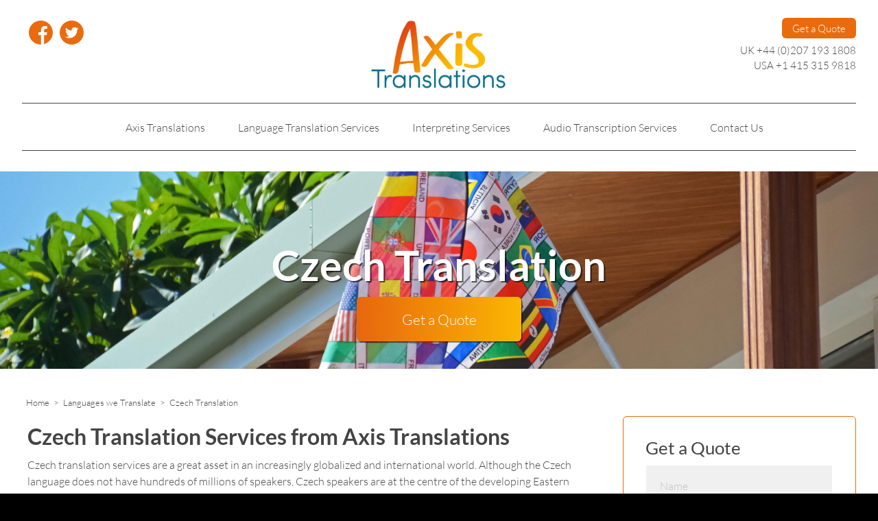

--- FILE ---
content_type: text/html; charset=UTF-8
request_url: https://www.axistranslations.com/languages-translated/czech-translation
body_size: 4376
content:
<!doctype html>
<html lang="en">
<head>
<meta charset="utf-8" />
<title>Professional Czech Translation services - Axis Translations</title>
<meta name="twitter:title" content="Czech Translation Service" />
<meta property="og:title" content="Czech Translation Service" />
<meta property="og:site_name" content="Czech Translation Service" />
<meta name="description" content="Professional Czech Translation services by qualified translators." />
<meta property="og:description" content="Professional Czech Translation services by qualified translators." />
<meta name="twitter:description" content="Professional Czech Translation services by qualified translators." />
<meta name="twitter:image" content="https://www.axistranslations.com/images/logo.png" />
<meta property="og:image" content="https://www.axistranslations.com/images/logo.png" />
<meta property="og:url" content="https://www.axistranslations.com/czech-translation" />
<meta name="twitter:card" content="summary" />
<meta name="twitter:url" content="https://twitter.com/AxisTranslation" />
<link rel="canonical" href="https://www.axistranslations.com/czech-translation" />
  <link rel="stylesheet" type="text/css" href="https://www.axistranslations.com/lib/css/slick.css">
  <link rel="stylesheet" type="text/css" href="https://www.axistranslations.com/lib/css/slick-theme.css">
<link rel="stylesheet" href="https://www.axistranslations.com/lib/css/animate.css" type="text/css" media="screen" />
<link rel="stylesheet" href="https://www.axistranslations.com/lib/css/styles.css?v=20260118102914" type="text/css" media="screen" />
<meta name="viewport" content="width=device-width, initial-scale=1.0, maximum-scale=5.0, user-scalable=yes" />
<script src="//code.jquery.com/jquery-1.8.0.min.js"></script>
<script src="https://www.axistranslations.com/lib/js/misc.js?v=20260118102914"></script>
<link rel="apple-touch-icon" sizes="57x57" href="https://www.axistranslations.com/images/favicons/apple-icon-57x57.png"><link rel="apple-touch-icon" sizes="60x60" href="https://www.axistranslations.com/images/favicons/apple-icon-60x60.png"><link rel="apple-touch-icon" sizes="72x72" href="https://www.axistranslations.com/images/favicons/apple-icon-72x72.png"><link rel="apple-touch-icon" sizes="76x76" href="https://www.axistranslations.com/images/favicons/apple-icon-76x76.png"><link rel="apple-touch-icon" sizes="114x114" href="https://www.axistranslations.com/images/favicons/apple-icon-114x114.png"><link rel="apple-touch-icon" sizes="120x120" href="https://www.axistranslations.com/images/favicons/apple-icon-120x120.png"><link rel="apple-touch-icon" sizes="144x144" href="https://www.axistranslations.com/images/favicons/apple-icon-144x144.png"><link rel="apple-touch-icon" sizes="152x152" href="https://www.axistranslations.com/images/favicons/apple-icon-152x152.png"><link rel="apple-touch-icon" sizes="180x180" href="https://www.axistranslations.com/images/favicons/apple-icon-180x180.png"><link rel="icon" type="image/png" sizes="192x192"  href="https://www.axistranslations.com/images/favicons/android-icon-192x192.png"><link rel="icon" type="image/png" sizes="32x32" href="https://www.axistranslations.com/images/favicons/favicon-32x32.png"><link rel="icon" type="image/png" sizes="96x96" href="https://www.axistranslations.com/images/favicons/favicon-96x96.png"><link rel="icon" type="image/png" sizes="16x16" href="https://www.axistranslations.com/images/favicons/favicon-16x16.png"><link rel="manifest" href="https://www.axistranslations.com/images/favicons/manifest.json"><meta name="msapplication-TileColor" content="#ffffff"><meta name="msapplication-TileImage" content="/ms-icon-144x144.png"><meta name="theme-color" content="#ffffff">

        



<script async src="https://www.googletagmanager.com/gtag/js?id=UA-17804034-1"></script>
<script>
  window.dataLayer = window.dataLayer || [];
  function gtag(){dataLayer.push(arguments);}
  gtag('js', new Date());
  gtag('config', 'UA-17804034-1');
</script>
<script src='https://www.google.com/recaptcha/api.js'></script>

</head>

<body onload="load()">
<div class="container"><div id="loading-img"></div></div>


<div id="mySidenav" class="sidenav">
<a href="javascript:void(0)" class="closebtn" onclick="closeNav()">&times;</a>
          <div id="NavLogo">
          <a href="https://www.axistranslations.com"><img src="https://www.axistranslations.com/images/logo.png" alt="Axis Translations - Language Translation Services" title="Axis Translations - Language Translation Services"/></a>
          </div>	



<a href="https://www.axistranslations.com" ><div class="NavLink">Axis Translations</div></a>
<a href="https://www.axistranslations.com/translation-services" ><div class="NavLink">Language Translation Services</div></a>
<a href="https://www.axistranslations.com/business-translation"><div class="SubNavLink">Translations for Businesses</div></a>
<a href="https://www.axistranslations.com/marketing-translation"><div class="SubNavLink">Marketing Translation</div></a>
<a href="https://www.axistranslations.com/website-translation"><div class="SubNavLink">Website Translation Service</div></a>
<a href="https://www.axistranslations.com/personal-translation"><div class="SubNavLink">Personal Translation</div></a>
<a href="https://www.axistranslations.com/legal-translation"><div class="SubNavLink">Legal Translation Service</div></a>
<a href="https://www.axistranslations.com/financial-translation"><div class="SubNavLink">Financial Translation Service</div></a>
<a href="https://www.axistranslations.com/medical-translation"><div class="SubNavLink">Medical Translation Service</div></a>
<a href="https://www.axistranslations.com/technical-translation"><div class="SubNavLink">Technical Translation</div></a>
<a href="https://www.axistranslations.com/insurance-translation"><div class="SubNavLink">Insurance Translation</div></a>
<a href="https://www.axistranslations.com/interpreting" ><div class="NavLink">Interpreting Services</div></a>
<a href="https://www.axistranslations.com/audio-transcription" ><div class="NavLink">Audio Transcription Services</div></a>
<a href="https://www.axistranslations.com/contact-us" ><div class="NavLink">Contact Us</div></a>
<a href="https://www.axistranslations.com/financial-translation" ><div class="NavLink">Financial Translation Service</div></a>
<a href="https://www.axistranslations.com/financial-translation/annual-report-translation"><div class="SubNavLink">Annual Report Translation</div></a>
<a href="https://www.axistranslations.com/insurance-translation" ><div class="NavLink">Insurance Translation</div></a>
<a href="https://www.axistranslations.com/insurance-translation/business-contents-insurance-translation"><div class="SubNavLink">Business Contents Insurance Translation</div></a>
<a href="https://www.axistranslations.com/insurance-translation/business-income-insurance-translation"><div class="SubNavLink">Business Income Insurance Translation</div></a>
<a href="https://www.axistranslations.com/insurance-translation/business-interruption-insurance-translation"><div class="SubNavLink">Business Interruption Insurance Translation</div></a>
<a href="https://www.axistranslations.com/insurance-translation/commercial-property-insurance-translation"><div class="SubNavLink">Commercial Property Insurance Translation</div></a>
<a href="https://www.axistranslations.com/insurance-translation/professional-indemnity-insurance-translation"><div class="SubNavLink">Professional Indemnity Insurance Translation</div></a>
<a href="https://www.axistranslations.com/legal-translation" ><div class="NavLink">Legal Translation Service</div></a>
<a href="https://www.axistranslations.com/marketing-translation" ><div class="NavLink">Marketing Translation</div></a>
<a href="https://www.axistranslations.com/medical-translation" ><div class="NavLink">Medical Translation Service</div></a>
<a href="https://www.axistranslations.com/personal-translation" ><div class="NavLink">Personal Translation</div></a>
<a href="https://www.axistranslations.com/technical-translation" ><div class="NavLink">Technical Translation</div></a>
<a href="https://www.axistranslations.com/business-translation" ><div class="NavLink">Translations for Businesses</div></a>
<a href="https://www.axistranslations.com/website-translation" ><div class="NavLink">Website Translation Service</div></a>



                  <div id="MenuSocial">
                                                                  <a href="https://www.facebook.com/AxisTranslations/" rel="noreferrer" target="_blank"><div class="SocialIcon"><img class="svg" src="https://www.axistranslations.com/images/social/facebook.svg" alt="Facebook"/></div></a>
                                    
                                    
                                      <a href="https://twitter.com/AxisTranslation" rel="noreferrer" target="_blank"><div class="SocialIcon"><img class="svg" src="https://www.axistranslations.com/images/social/twitter.svg" alt="Twitter"/></div></a>
                                    
                                                                                                                                  </div>

</div>
<div id="CompleteContainer">

<div class="HeadOuter">
  <header class="HeadInner">
  
            <div id="MegaMenuIcon" onclick="openNav()"><img class="svg" src="https://www.axistranslations.com/images/menu.svg" alt="Menu"/></div>

             
              <div id="HeadSocial">
                                                          <a href="https://www.facebook.com/AxisTranslations/" rel="noreferrer" target="_blank"><div class="SocialIcon"><img class="svg" src="https://www.axistranslations.com/images/social/facebook.svg" alt="Facebook"/></div></a>
                                
                                
                                  <a href="https://twitter.com/AxisTranslation" rel="noreferrer" target="_blank"><div class="SocialIcon"><img class="svg" src="https://www.axistranslations.com/images/social/twitter.svg" alt="Twitter"/></div></a>
                                
                                                                                                              </div>
             
             
             <div id="HeadDetails"><p><a href="https://www.axistranslations.com/contact-us">Get a Quote</a></p>

<p>UK +44 (0)207 193 1808<br />
USA +1 415 315 9818</p>
</div>
             
             <div id="Logo" class="wow fadeIn" data-wow-delay="0s">
                <a href="https://www.axistranslations.com"><img src="https://www.axistranslations.com/images/logo.png" alt="Axis Translations - Language Translation Services" title="Axis Translations - Language Translation Services"/></a>
             </div>	

            <nav id="MainNavigation">
              <div id='cssmenu'>
<ul>



<li class="has-sub"><a href="https://www.axistranslations.com/home" class="HeadLinksFirst"><span>Axis Translations</span></a>
                                                                
                                                                
                      </li>
<li class="has-sub"><a href="https://www.axistranslations.com/translation-services" class="HeadLinks"><span>Language Translation Services</span></a>
                                                                
                                          <ul>
<li class="has-sub"><a href="https://www.axistranslations.com/business-translation"><span>Translations for Businesses</span></a></li>
<li class="has-sub"><a href="https://www.axistranslations.com/marketing-translation"><span>Marketing Translation</span></a></li>
<li class="has-sub"><a href="https://www.axistranslations.com/website-translation"><span>Website Translation Service</span></a></li>
<li class="has-sub"><a href="https://www.axistranslations.com/personal-translation"><span>Personal Translation</span></a></li>
<li class="has-sub"><a href="https://www.axistranslations.com/legal-translation"><span>Legal Translation Service</span></a></li>
<li class="has-sub"><a href="https://www.axistranslations.com/financial-translation"><span>Financial Translation Service</span></a></li>
<li class="has-sub"><a href="https://www.axistranslations.com/medical-translation"><span>Medical Translation Service</span></a></li>
<li class="has-sub"><a href="https://www.axistranslations.com/technical-translation"><span>Technical Translation</span></a></li>
<li class="has-sub"><a href="https://www.axistranslations.com/insurance-translation"><span>Insurance Translation</span></a></li>
</ul>
                      
                      </li>
<li class="has-sub"><a href="https://www.axistranslations.com/interpreting" class="HeadLinks"><span>Interpreting Services</span></a>
                                                                
                                                                
                      </li>
<li class="has-sub"><a href="https://www.axistranslations.com/audio-transcription" class="HeadLinks"><span>Audio Transcription Services</span></a>
                                                                
                                                                
                      </li>
<li class="has-sub"><a href="https://www.axistranslations.com/contact-us" class="HeadLinks"><span>Contact Us</span></a>
                                                                
                                                                
                      </li>
<li class="has-sub"><a href="https://www.axistranslations.com/financial-translation" class="HeadLinks"><span>Financial Translation Service</span></a>
                                                                
                                          <ul>
<li class="has-sub"><a href="https://www.axistranslations.com/financial-translation/annual-report-translation"><span>Annual Report Translation</span></a></li>
</ul>
                      
                      </li>
<li class="has-sub"><a href="https://www.axistranslations.com/insurance-translation" class="HeadLinks"><span>Insurance Translation</span></a>
                                                                
                                          <ul>
<li class="has-sub"><a href="https://www.axistranslations.com/insurance-translation/business-contents-insurance-translation"><span>Business Contents Insurance Translation</span></a></li>
<li class="has-sub"><a href="https://www.axistranslations.com/insurance-translation/business-income-insurance-translation"><span>Business Income Insurance Translation</span></a></li>
<li class="has-sub"><a href="https://www.axistranslations.com/insurance-translation/business-interruption-insurance-translation"><span>Business Interruption Insurance Translation</span></a></li>
<li class="has-sub"><a href="https://www.axistranslations.com/insurance-translation/commercial-property-insurance-translation"><span>Commercial Property Insurance Translation</span></a></li>
<li class="has-sub"><a href="https://www.axistranslations.com/insurance-translation/professional-indemnity-insurance-translation"><span>Professional Indemnity Insurance Translation</span></a></li>
</ul>
                      
                      </li>
<li class="has-sub"><a href="https://www.axistranslations.com/legal-translation" class="HeadLinks"><span>Legal Translation Service</span></a>
                                                                
                                                                
                      </li>
<li class="has-sub"><a href="https://www.axistranslations.com/marketing-translation" class="HeadLinks"><span>Marketing Translation</span></a>
                                                                
                                                                
                      </li>
<li class="has-sub"><a href="https://www.axistranslations.com/medical-translation" class="HeadLinks"><span>Medical Translation Service</span></a>
                                                                
                                                                
                      </li>
<li class="has-sub"><a href="https://www.axistranslations.com/personal-translation" class="HeadLinks"><span>Personal Translation</span></a>
                                                                
                                                                
                      </li>
<li class="has-sub"><a href="https://www.axistranslations.com/technical-translation" class="HeadLinks"><span>Technical Translation</span></a>
                                                                
                                                                
                      </li>
<li class="has-sub"><a href="https://www.axistranslations.com/business-translation" class="HeadLinks"><span>Translations for Businesses</span></a>
                                                                
                                                                
                      </li>
<li class="has-sub"><a href="https://www.axistranslations.com/website-translation" class="HeadLinks"><span>Website Translation Service</span></a>
                                                                
                                                                
                      </li>
            </nav>
            	

  </header>
</div>

<div id="HeadBanner" style="background-image:url('https://www.axistranslations.com/userfiles/images/pages/czech-translation-20211115150132-head.jpg');" class="Size40">
<h1>Czech Translation</h1>
<a href="https://www.axistranslations.com/contact-us"><div class="HeadBanneBTN">Get a Quote</div></a>
</div>

   
<section class="PageOuter">
  <section class="PageInner PageInnerIndividualpage180">
  
                



                                                                                                <div class="Breadcrumbs Breadcrumbs1 ">
                                                                                                                          <p>
                                                                                                                                                                        
                                                                                                                                                <a href="https://www.axistranslations.com">Home</a>
                                                                        &nbsp;>&nbsp; <a href="https://www.axistranslations.com/languages-translated">Languages we Translate</a>
                                                                        &nbsp;>&nbsp; Czech Translation                                                                                                                                                                                                                        </p>
                                                                                                                        
                                                                                                                </div>
                                            

<div id="MainLeft">


              



            <section class="SectionOuterAlt SectionOuterIndividual111 SectionOuterPage180 SectionBgOuterAlt1 SectionCountOuter1">
              <section class="SectionInnerAlt SectionInnerIndividual111 SectionInnerPage180 SectionBgInnerAlt1 SectionCountInner1">
  

                  


                                                              
                                    
                                               <div class="SectionTextFull">
                                                                                                <h2>Czech Translation Services from Axis Translations</h2>
                                                                                               <div contenteditable="false" id="111"><div class="Columns1">
<p>Czech translation services are a great asset in an increasingly globalized and international world. Although the Czech language does not have hundreds of millions of speakers, Czech speakers are at the centre of the developing Eastern European marketplace. The Czech Republic is home to most speakers of Czech. It was the first former Soviet country to achieve levels of development comparable to Western Europe. The Czech Republic also has the highest human development index of any Eastern European country. The capital city of the Czech Republic, Prague, is famous internationally and a mecca for tourists. Many Czech speakers also live in Slovakia, another former Soviet country with a quickly developing economy. For businesses looking to expand into Eastern Europe, a professional Czech translation service is indispensable.</p>

<p>Axis Translations offers a variety of translation services for Czech. We offer Czech translations of English source material and English translations of Czech source material. English is not the only language available for use with Czech translations, we can translate Czech into over 150 different languages or translate any of those languages into Czech. Our translation experts will ensure that documents are translated accurately from one language to another. We have translators who specialize in business writing, technical specifications and a variety of other types of documents, so we are able to translate nearly anything with precision and elegance.</p>

<h3>Czech Transcription and Czech Interpreters</h3>

<p>Traditional paper documents are far from the only documents that require translation. Our translation professionals can also translate web pages. A properly translated website can be your key to doing business in a new region. We are able to handle a variety of web page formats and can even optimize your web pages for Czech search engines. We offer Czech transcription services for audio recordings and videos. Finally, Axis Translations can even provide Czech interpreters for you.</p>

</div></div></div>
                                          

                                    











              




  
  
  
  







</section>
</section>

              

</div>
<div id="MainRight">

              	

                           
                        
            <section id="ContactForm"><h3>Get a Quote</h3>
          <form method="post" class="ContactForm" action="">
                              <input type="text" name="ContactName" placeholder="Name" required />
                              <input type="email" name="ContactEmail" placeholder="Email Address"  required />
                              <input type="text" name="ContactPhone" placeholder="Telephone" required />
                              <input type="text" name="ContactLanguage" placeholder="Language Required" required />
                              <textarea name="ContactMain" required placeholder="Message" ></textarea>
                              <input class="tick" type="checkbox" name="confirm" value="1" required /><p>By ticking this box you certify that you are at least 16 years old, and agree to our Privacy Policy and Terms of Service.</p>
                                                            <div class="g-recaptcha" data-sitekey="6LcSr7QhAAAAADdrRuB5_60hX_WzNrFrysUpFuOT"></div>
                                                            <input type="submit" name="SubmitContactForm" class="SubmitButton" value="SEND" />
          </form>
</section>

</div>
</section>
</section>



<section class="LanguageOuter">
<section class="LanguageInner">
<div class="SectionTextFull"><h2>Here are several intriguing facts about the Czech language</h2>

<ul>
	<li>English speakers referred to the Czech language as Bohemian until the late 19th century, after the region known as Bohemia in the Czech Republic.</li>
	<li>Native speakers of Slovak can understand Czech, and Czech speakers can often understand speakers of Slovak.</li>
	<li>The European Union counts Czech as one of its official languages.</li>
	<li>The order of words in a sentence is highly flexible in Czech. Some Czech sentences can be arranged in practically any order to emphasize certain words.</li>
	<li>Czech has three genders: masculine, feminine and neuter.</li>
	<li>The Czech language has two major dialects. Common Czech is spoken in Bohemia, the western part of the Czech Republic. A different dialect is spoken in Silesia and Moravia, regions in the eastern part of the country.</li>
</ul>
</div>
</section>
</section>






<div class="FootOuter">	
  <footer class="FootInner">	
	
              <nav id="NavigationBottom">
                  <p>
<a href="https://www.axistranslations.com/languages-translated" class="FootLinks">Languages we Translate</a>
<a href="https://www.axistranslations.com/translation-article" class="FootLinks">Articles</a>
<a href="https://www.axistranslations.com/language-information" class="FootLinks">Language Information</a>
<a href="https://www.axistranslations.com/site-map" class="FootLinks">Site Map</a>
<a href="https://www.axistranslations.com/terms-and-conditions" class="FootLinks">Terms and Conditions</a>
</p>              </nav>
         
              <div id="FooterContentLeft">
                        <p><span class="textcolourorange">Email</span></p>

<p>info@axistranslations.com</p>
              </div>
              <div id="FooterContentMiddle">
                        <p><span class="textcolourorange">Phone</span></p>

<p>UK:&nbsp; +44 (0)207 193 1808</p>

<p>USA:&nbsp; +1 415 315 9818</p>
              </div>

              <div id="FooterContentRight">
                        <h3>Stay social</h3>
                        
                                                          <a href="https://www.facebook.com/AxisTranslations/" rel="noreferrer" target="_blank"><div class="SocialIcon"><img class="svg" src="https://www.axistranslations.com/images/social/facebook.svg" alt="Facebook"/></div></a>
                                
                                
                                  <a href="https://twitter.com/AxisTranslation" rel="noreferrer" target="_blank"><div class="SocialIcon"><img class="svg" src="https://www.axistranslations.com/images/social/twitter.svg" alt="Twitter"/></div></a>
                                
                                                                                                              </div>
         
              <div class="Salt"><a href="https://www.saltdigital.co.uk" title="Web Design, Web Development and Digital Marketing Agency, Hull UK" target="_blank">Website Design</a> by Salt</div>		
			
</footer>
</div>

</div>



<script src="https://www.axistranslations.com/lib/js/slick.js"></script>
<link href="https://www.axistranslations.com/lib/css/lity.min.css" rel="stylesheet">
<script src="https://www.axistranslations.com/lib/js/lity.min.js"></script>
<script src="https://www.axistranslations.com/lib/js/wow.min.js"></script>
<script>
new WOW().init();
document.getElementById("myForm").addEventListener("submit", myFunction);
function myFunction() {
    $(".container").css({"display": "block"});
   	$("#loading-img").css({"display": "block"});
        setTimeout(function(){
   	            $(".container").css("opacity", 1);
   		    $("#loading-img").css({"display": "none"});
 		},999000);    
}
</script>
<script>
	var $root = $('html, body');
$('a').click(function() {
    $root.animate({
        scrollTop: $( $.attr(this, 'href') ).offset().top
    }, 500);
    return false;
});
</script>

</body>
</html>

--- FILE ---
content_type: text/html; charset=utf-8
request_url: https://www.google.com/recaptcha/api2/anchor?ar=1&k=6LcSr7QhAAAAADdrRuB5_60hX_WzNrFrysUpFuOT&co=aHR0cHM6Ly93d3cuYXhpc3RyYW5zbGF0aW9ucy5jb206NDQz&hl=en&v=PoyoqOPhxBO7pBk68S4YbpHZ&size=normal&anchor-ms=20000&execute-ms=30000&cb=mvkq3dwhqrl3
body_size: 49589
content:
<!DOCTYPE HTML><html dir="ltr" lang="en"><head><meta http-equiv="Content-Type" content="text/html; charset=UTF-8">
<meta http-equiv="X-UA-Compatible" content="IE=edge">
<title>reCAPTCHA</title>
<style type="text/css">
/* cyrillic-ext */
@font-face {
  font-family: 'Roboto';
  font-style: normal;
  font-weight: 400;
  font-stretch: 100%;
  src: url(//fonts.gstatic.com/s/roboto/v48/KFO7CnqEu92Fr1ME7kSn66aGLdTylUAMa3GUBHMdazTgWw.woff2) format('woff2');
  unicode-range: U+0460-052F, U+1C80-1C8A, U+20B4, U+2DE0-2DFF, U+A640-A69F, U+FE2E-FE2F;
}
/* cyrillic */
@font-face {
  font-family: 'Roboto';
  font-style: normal;
  font-weight: 400;
  font-stretch: 100%;
  src: url(//fonts.gstatic.com/s/roboto/v48/KFO7CnqEu92Fr1ME7kSn66aGLdTylUAMa3iUBHMdazTgWw.woff2) format('woff2');
  unicode-range: U+0301, U+0400-045F, U+0490-0491, U+04B0-04B1, U+2116;
}
/* greek-ext */
@font-face {
  font-family: 'Roboto';
  font-style: normal;
  font-weight: 400;
  font-stretch: 100%;
  src: url(//fonts.gstatic.com/s/roboto/v48/KFO7CnqEu92Fr1ME7kSn66aGLdTylUAMa3CUBHMdazTgWw.woff2) format('woff2');
  unicode-range: U+1F00-1FFF;
}
/* greek */
@font-face {
  font-family: 'Roboto';
  font-style: normal;
  font-weight: 400;
  font-stretch: 100%;
  src: url(//fonts.gstatic.com/s/roboto/v48/KFO7CnqEu92Fr1ME7kSn66aGLdTylUAMa3-UBHMdazTgWw.woff2) format('woff2');
  unicode-range: U+0370-0377, U+037A-037F, U+0384-038A, U+038C, U+038E-03A1, U+03A3-03FF;
}
/* math */
@font-face {
  font-family: 'Roboto';
  font-style: normal;
  font-weight: 400;
  font-stretch: 100%;
  src: url(//fonts.gstatic.com/s/roboto/v48/KFO7CnqEu92Fr1ME7kSn66aGLdTylUAMawCUBHMdazTgWw.woff2) format('woff2');
  unicode-range: U+0302-0303, U+0305, U+0307-0308, U+0310, U+0312, U+0315, U+031A, U+0326-0327, U+032C, U+032F-0330, U+0332-0333, U+0338, U+033A, U+0346, U+034D, U+0391-03A1, U+03A3-03A9, U+03B1-03C9, U+03D1, U+03D5-03D6, U+03F0-03F1, U+03F4-03F5, U+2016-2017, U+2034-2038, U+203C, U+2040, U+2043, U+2047, U+2050, U+2057, U+205F, U+2070-2071, U+2074-208E, U+2090-209C, U+20D0-20DC, U+20E1, U+20E5-20EF, U+2100-2112, U+2114-2115, U+2117-2121, U+2123-214F, U+2190, U+2192, U+2194-21AE, U+21B0-21E5, U+21F1-21F2, U+21F4-2211, U+2213-2214, U+2216-22FF, U+2308-230B, U+2310, U+2319, U+231C-2321, U+2336-237A, U+237C, U+2395, U+239B-23B7, U+23D0, U+23DC-23E1, U+2474-2475, U+25AF, U+25B3, U+25B7, U+25BD, U+25C1, U+25CA, U+25CC, U+25FB, U+266D-266F, U+27C0-27FF, U+2900-2AFF, U+2B0E-2B11, U+2B30-2B4C, U+2BFE, U+3030, U+FF5B, U+FF5D, U+1D400-1D7FF, U+1EE00-1EEFF;
}
/* symbols */
@font-face {
  font-family: 'Roboto';
  font-style: normal;
  font-weight: 400;
  font-stretch: 100%;
  src: url(//fonts.gstatic.com/s/roboto/v48/KFO7CnqEu92Fr1ME7kSn66aGLdTylUAMaxKUBHMdazTgWw.woff2) format('woff2');
  unicode-range: U+0001-000C, U+000E-001F, U+007F-009F, U+20DD-20E0, U+20E2-20E4, U+2150-218F, U+2190, U+2192, U+2194-2199, U+21AF, U+21E6-21F0, U+21F3, U+2218-2219, U+2299, U+22C4-22C6, U+2300-243F, U+2440-244A, U+2460-24FF, U+25A0-27BF, U+2800-28FF, U+2921-2922, U+2981, U+29BF, U+29EB, U+2B00-2BFF, U+4DC0-4DFF, U+FFF9-FFFB, U+10140-1018E, U+10190-1019C, U+101A0, U+101D0-101FD, U+102E0-102FB, U+10E60-10E7E, U+1D2C0-1D2D3, U+1D2E0-1D37F, U+1F000-1F0FF, U+1F100-1F1AD, U+1F1E6-1F1FF, U+1F30D-1F30F, U+1F315, U+1F31C, U+1F31E, U+1F320-1F32C, U+1F336, U+1F378, U+1F37D, U+1F382, U+1F393-1F39F, U+1F3A7-1F3A8, U+1F3AC-1F3AF, U+1F3C2, U+1F3C4-1F3C6, U+1F3CA-1F3CE, U+1F3D4-1F3E0, U+1F3ED, U+1F3F1-1F3F3, U+1F3F5-1F3F7, U+1F408, U+1F415, U+1F41F, U+1F426, U+1F43F, U+1F441-1F442, U+1F444, U+1F446-1F449, U+1F44C-1F44E, U+1F453, U+1F46A, U+1F47D, U+1F4A3, U+1F4B0, U+1F4B3, U+1F4B9, U+1F4BB, U+1F4BF, U+1F4C8-1F4CB, U+1F4D6, U+1F4DA, U+1F4DF, U+1F4E3-1F4E6, U+1F4EA-1F4ED, U+1F4F7, U+1F4F9-1F4FB, U+1F4FD-1F4FE, U+1F503, U+1F507-1F50B, U+1F50D, U+1F512-1F513, U+1F53E-1F54A, U+1F54F-1F5FA, U+1F610, U+1F650-1F67F, U+1F687, U+1F68D, U+1F691, U+1F694, U+1F698, U+1F6AD, U+1F6B2, U+1F6B9-1F6BA, U+1F6BC, U+1F6C6-1F6CF, U+1F6D3-1F6D7, U+1F6E0-1F6EA, U+1F6F0-1F6F3, U+1F6F7-1F6FC, U+1F700-1F7FF, U+1F800-1F80B, U+1F810-1F847, U+1F850-1F859, U+1F860-1F887, U+1F890-1F8AD, U+1F8B0-1F8BB, U+1F8C0-1F8C1, U+1F900-1F90B, U+1F93B, U+1F946, U+1F984, U+1F996, U+1F9E9, U+1FA00-1FA6F, U+1FA70-1FA7C, U+1FA80-1FA89, U+1FA8F-1FAC6, U+1FACE-1FADC, U+1FADF-1FAE9, U+1FAF0-1FAF8, U+1FB00-1FBFF;
}
/* vietnamese */
@font-face {
  font-family: 'Roboto';
  font-style: normal;
  font-weight: 400;
  font-stretch: 100%;
  src: url(//fonts.gstatic.com/s/roboto/v48/KFO7CnqEu92Fr1ME7kSn66aGLdTylUAMa3OUBHMdazTgWw.woff2) format('woff2');
  unicode-range: U+0102-0103, U+0110-0111, U+0128-0129, U+0168-0169, U+01A0-01A1, U+01AF-01B0, U+0300-0301, U+0303-0304, U+0308-0309, U+0323, U+0329, U+1EA0-1EF9, U+20AB;
}
/* latin-ext */
@font-face {
  font-family: 'Roboto';
  font-style: normal;
  font-weight: 400;
  font-stretch: 100%;
  src: url(//fonts.gstatic.com/s/roboto/v48/KFO7CnqEu92Fr1ME7kSn66aGLdTylUAMa3KUBHMdazTgWw.woff2) format('woff2');
  unicode-range: U+0100-02BA, U+02BD-02C5, U+02C7-02CC, U+02CE-02D7, U+02DD-02FF, U+0304, U+0308, U+0329, U+1D00-1DBF, U+1E00-1E9F, U+1EF2-1EFF, U+2020, U+20A0-20AB, U+20AD-20C0, U+2113, U+2C60-2C7F, U+A720-A7FF;
}
/* latin */
@font-face {
  font-family: 'Roboto';
  font-style: normal;
  font-weight: 400;
  font-stretch: 100%;
  src: url(//fonts.gstatic.com/s/roboto/v48/KFO7CnqEu92Fr1ME7kSn66aGLdTylUAMa3yUBHMdazQ.woff2) format('woff2');
  unicode-range: U+0000-00FF, U+0131, U+0152-0153, U+02BB-02BC, U+02C6, U+02DA, U+02DC, U+0304, U+0308, U+0329, U+2000-206F, U+20AC, U+2122, U+2191, U+2193, U+2212, U+2215, U+FEFF, U+FFFD;
}
/* cyrillic-ext */
@font-face {
  font-family: 'Roboto';
  font-style: normal;
  font-weight: 500;
  font-stretch: 100%;
  src: url(//fonts.gstatic.com/s/roboto/v48/KFO7CnqEu92Fr1ME7kSn66aGLdTylUAMa3GUBHMdazTgWw.woff2) format('woff2');
  unicode-range: U+0460-052F, U+1C80-1C8A, U+20B4, U+2DE0-2DFF, U+A640-A69F, U+FE2E-FE2F;
}
/* cyrillic */
@font-face {
  font-family: 'Roboto';
  font-style: normal;
  font-weight: 500;
  font-stretch: 100%;
  src: url(//fonts.gstatic.com/s/roboto/v48/KFO7CnqEu92Fr1ME7kSn66aGLdTylUAMa3iUBHMdazTgWw.woff2) format('woff2');
  unicode-range: U+0301, U+0400-045F, U+0490-0491, U+04B0-04B1, U+2116;
}
/* greek-ext */
@font-face {
  font-family: 'Roboto';
  font-style: normal;
  font-weight: 500;
  font-stretch: 100%;
  src: url(//fonts.gstatic.com/s/roboto/v48/KFO7CnqEu92Fr1ME7kSn66aGLdTylUAMa3CUBHMdazTgWw.woff2) format('woff2');
  unicode-range: U+1F00-1FFF;
}
/* greek */
@font-face {
  font-family: 'Roboto';
  font-style: normal;
  font-weight: 500;
  font-stretch: 100%;
  src: url(//fonts.gstatic.com/s/roboto/v48/KFO7CnqEu92Fr1ME7kSn66aGLdTylUAMa3-UBHMdazTgWw.woff2) format('woff2');
  unicode-range: U+0370-0377, U+037A-037F, U+0384-038A, U+038C, U+038E-03A1, U+03A3-03FF;
}
/* math */
@font-face {
  font-family: 'Roboto';
  font-style: normal;
  font-weight: 500;
  font-stretch: 100%;
  src: url(//fonts.gstatic.com/s/roboto/v48/KFO7CnqEu92Fr1ME7kSn66aGLdTylUAMawCUBHMdazTgWw.woff2) format('woff2');
  unicode-range: U+0302-0303, U+0305, U+0307-0308, U+0310, U+0312, U+0315, U+031A, U+0326-0327, U+032C, U+032F-0330, U+0332-0333, U+0338, U+033A, U+0346, U+034D, U+0391-03A1, U+03A3-03A9, U+03B1-03C9, U+03D1, U+03D5-03D6, U+03F0-03F1, U+03F4-03F5, U+2016-2017, U+2034-2038, U+203C, U+2040, U+2043, U+2047, U+2050, U+2057, U+205F, U+2070-2071, U+2074-208E, U+2090-209C, U+20D0-20DC, U+20E1, U+20E5-20EF, U+2100-2112, U+2114-2115, U+2117-2121, U+2123-214F, U+2190, U+2192, U+2194-21AE, U+21B0-21E5, U+21F1-21F2, U+21F4-2211, U+2213-2214, U+2216-22FF, U+2308-230B, U+2310, U+2319, U+231C-2321, U+2336-237A, U+237C, U+2395, U+239B-23B7, U+23D0, U+23DC-23E1, U+2474-2475, U+25AF, U+25B3, U+25B7, U+25BD, U+25C1, U+25CA, U+25CC, U+25FB, U+266D-266F, U+27C0-27FF, U+2900-2AFF, U+2B0E-2B11, U+2B30-2B4C, U+2BFE, U+3030, U+FF5B, U+FF5D, U+1D400-1D7FF, U+1EE00-1EEFF;
}
/* symbols */
@font-face {
  font-family: 'Roboto';
  font-style: normal;
  font-weight: 500;
  font-stretch: 100%;
  src: url(//fonts.gstatic.com/s/roboto/v48/KFO7CnqEu92Fr1ME7kSn66aGLdTylUAMaxKUBHMdazTgWw.woff2) format('woff2');
  unicode-range: U+0001-000C, U+000E-001F, U+007F-009F, U+20DD-20E0, U+20E2-20E4, U+2150-218F, U+2190, U+2192, U+2194-2199, U+21AF, U+21E6-21F0, U+21F3, U+2218-2219, U+2299, U+22C4-22C6, U+2300-243F, U+2440-244A, U+2460-24FF, U+25A0-27BF, U+2800-28FF, U+2921-2922, U+2981, U+29BF, U+29EB, U+2B00-2BFF, U+4DC0-4DFF, U+FFF9-FFFB, U+10140-1018E, U+10190-1019C, U+101A0, U+101D0-101FD, U+102E0-102FB, U+10E60-10E7E, U+1D2C0-1D2D3, U+1D2E0-1D37F, U+1F000-1F0FF, U+1F100-1F1AD, U+1F1E6-1F1FF, U+1F30D-1F30F, U+1F315, U+1F31C, U+1F31E, U+1F320-1F32C, U+1F336, U+1F378, U+1F37D, U+1F382, U+1F393-1F39F, U+1F3A7-1F3A8, U+1F3AC-1F3AF, U+1F3C2, U+1F3C4-1F3C6, U+1F3CA-1F3CE, U+1F3D4-1F3E0, U+1F3ED, U+1F3F1-1F3F3, U+1F3F5-1F3F7, U+1F408, U+1F415, U+1F41F, U+1F426, U+1F43F, U+1F441-1F442, U+1F444, U+1F446-1F449, U+1F44C-1F44E, U+1F453, U+1F46A, U+1F47D, U+1F4A3, U+1F4B0, U+1F4B3, U+1F4B9, U+1F4BB, U+1F4BF, U+1F4C8-1F4CB, U+1F4D6, U+1F4DA, U+1F4DF, U+1F4E3-1F4E6, U+1F4EA-1F4ED, U+1F4F7, U+1F4F9-1F4FB, U+1F4FD-1F4FE, U+1F503, U+1F507-1F50B, U+1F50D, U+1F512-1F513, U+1F53E-1F54A, U+1F54F-1F5FA, U+1F610, U+1F650-1F67F, U+1F687, U+1F68D, U+1F691, U+1F694, U+1F698, U+1F6AD, U+1F6B2, U+1F6B9-1F6BA, U+1F6BC, U+1F6C6-1F6CF, U+1F6D3-1F6D7, U+1F6E0-1F6EA, U+1F6F0-1F6F3, U+1F6F7-1F6FC, U+1F700-1F7FF, U+1F800-1F80B, U+1F810-1F847, U+1F850-1F859, U+1F860-1F887, U+1F890-1F8AD, U+1F8B0-1F8BB, U+1F8C0-1F8C1, U+1F900-1F90B, U+1F93B, U+1F946, U+1F984, U+1F996, U+1F9E9, U+1FA00-1FA6F, U+1FA70-1FA7C, U+1FA80-1FA89, U+1FA8F-1FAC6, U+1FACE-1FADC, U+1FADF-1FAE9, U+1FAF0-1FAF8, U+1FB00-1FBFF;
}
/* vietnamese */
@font-face {
  font-family: 'Roboto';
  font-style: normal;
  font-weight: 500;
  font-stretch: 100%;
  src: url(//fonts.gstatic.com/s/roboto/v48/KFO7CnqEu92Fr1ME7kSn66aGLdTylUAMa3OUBHMdazTgWw.woff2) format('woff2');
  unicode-range: U+0102-0103, U+0110-0111, U+0128-0129, U+0168-0169, U+01A0-01A1, U+01AF-01B0, U+0300-0301, U+0303-0304, U+0308-0309, U+0323, U+0329, U+1EA0-1EF9, U+20AB;
}
/* latin-ext */
@font-face {
  font-family: 'Roboto';
  font-style: normal;
  font-weight: 500;
  font-stretch: 100%;
  src: url(//fonts.gstatic.com/s/roboto/v48/KFO7CnqEu92Fr1ME7kSn66aGLdTylUAMa3KUBHMdazTgWw.woff2) format('woff2');
  unicode-range: U+0100-02BA, U+02BD-02C5, U+02C7-02CC, U+02CE-02D7, U+02DD-02FF, U+0304, U+0308, U+0329, U+1D00-1DBF, U+1E00-1E9F, U+1EF2-1EFF, U+2020, U+20A0-20AB, U+20AD-20C0, U+2113, U+2C60-2C7F, U+A720-A7FF;
}
/* latin */
@font-face {
  font-family: 'Roboto';
  font-style: normal;
  font-weight: 500;
  font-stretch: 100%;
  src: url(//fonts.gstatic.com/s/roboto/v48/KFO7CnqEu92Fr1ME7kSn66aGLdTylUAMa3yUBHMdazQ.woff2) format('woff2');
  unicode-range: U+0000-00FF, U+0131, U+0152-0153, U+02BB-02BC, U+02C6, U+02DA, U+02DC, U+0304, U+0308, U+0329, U+2000-206F, U+20AC, U+2122, U+2191, U+2193, U+2212, U+2215, U+FEFF, U+FFFD;
}
/* cyrillic-ext */
@font-face {
  font-family: 'Roboto';
  font-style: normal;
  font-weight: 900;
  font-stretch: 100%;
  src: url(//fonts.gstatic.com/s/roboto/v48/KFO7CnqEu92Fr1ME7kSn66aGLdTylUAMa3GUBHMdazTgWw.woff2) format('woff2');
  unicode-range: U+0460-052F, U+1C80-1C8A, U+20B4, U+2DE0-2DFF, U+A640-A69F, U+FE2E-FE2F;
}
/* cyrillic */
@font-face {
  font-family: 'Roboto';
  font-style: normal;
  font-weight: 900;
  font-stretch: 100%;
  src: url(//fonts.gstatic.com/s/roboto/v48/KFO7CnqEu92Fr1ME7kSn66aGLdTylUAMa3iUBHMdazTgWw.woff2) format('woff2');
  unicode-range: U+0301, U+0400-045F, U+0490-0491, U+04B0-04B1, U+2116;
}
/* greek-ext */
@font-face {
  font-family: 'Roboto';
  font-style: normal;
  font-weight: 900;
  font-stretch: 100%;
  src: url(//fonts.gstatic.com/s/roboto/v48/KFO7CnqEu92Fr1ME7kSn66aGLdTylUAMa3CUBHMdazTgWw.woff2) format('woff2');
  unicode-range: U+1F00-1FFF;
}
/* greek */
@font-face {
  font-family: 'Roboto';
  font-style: normal;
  font-weight: 900;
  font-stretch: 100%;
  src: url(//fonts.gstatic.com/s/roboto/v48/KFO7CnqEu92Fr1ME7kSn66aGLdTylUAMa3-UBHMdazTgWw.woff2) format('woff2');
  unicode-range: U+0370-0377, U+037A-037F, U+0384-038A, U+038C, U+038E-03A1, U+03A3-03FF;
}
/* math */
@font-face {
  font-family: 'Roboto';
  font-style: normal;
  font-weight: 900;
  font-stretch: 100%;
  src: url(//fonts.gstatic.com/s/roboto/v48/KFO7CnqEu92Fr1ME7kSn66aGLdTylUAMawCUBHMdazTgWw.woff2) format('woff2');
  unicode-range: U+0302-0303, U+0305, U+0307-0308, U+0310, U+0312, U+0315, U+031A, U+0326-0327, U+032C, U+032F-0330, U+0332-0333, U+0338, U+033A, U+0346, U+034D, U+0391-03A1, U+03A3-03A9, U+03B1-03C9, U+03D1, U+03D5-03D6, U+03F0-03F1, U+03F4-03F5, U+2016-2017, U+2034-2038, U+203C, U+2040, U+2043, U+2047, U+2050, U+2057, U+205F, U+2070-2071, U+2074-208E, U+2090-209C, U+20D0-20DC, U+20E1, U+20E5-20EF, U+2100-2112, U+2114-2115, U+2117-2121, U+2123-214F, U+2190, U+2192, U+2194-21AE, U+21B0-21E5, U+21F1-21F2, U+21F4-2211, U+2213-2214, U+2216-22FF, U+2308-230B, U+2310, U+2319, U+231C-2321, U+2336-237A, U+237C, U+2395, U+239B-23B7, U+23D0, U+23DC-23E1, U+2474-2475, U+25AF, U+25B3, U+25B7, U+25BD, U+25C1, U+25CA, U+25CC, U+25FB, U+266D-266F, U+27C0-27FF, U+2900-2AFF, U+2B0E-2B11, U+2B30-2B4C, U+2BFE, U+3030, U+FF5B, U+FF5D, U+1D400-1D7FF, U+1EE00-1EEFF;
}
/* symbols */
@font-face {
  font-family: 'Roboto';
  font-style: normal;
  font-weight: 900;
  font-stretch: 100%;
  src: url(//fonts.gstatic.com/s/roboto/v48/KFO7CnqEu92Fr1ME7kSn66aGLdTylUAMaxKUBHMdazTgWw.woff2) format('woff2');
  unicode-range: U+0001-000C, U+000E-001F, U+007F-009F, U+20DD-20E0, U+20E2-20E4, U+2150-218F, U+2190, U+2192, U+2194-2199, U+21AF, U+21E6-21F0, U+21F3, U+2218-2219, U+2299, U+22C4-22C6, U+2300-243F, U+2440-244A, U+2460-24FF, U+25A0-27BF, U+2800-28FF, U+2921-2922, U+2981, U+29BF, U+29EB, U+2B00-2BFF, U+4DC0-4DFF, U+FFF9-FFFB, U+10140-1018E, U+10190-1019C, U+101A0, U+101D0-101FD, U+102E0-102FB, U+10E60-10E7E, U+1D2C0-1D2D3, U+1D2E0-1D37F, U+1F000-1F0FF, U+1F100-1F1AD, U+1F1E6-1F1FF, U+1F30D-1F30F, U+1F315, U+1F31C, U+1F31E, U+1F320-1F32C, U+1F336, U+1F378, U+1F37D, U+1F382, U+1F393-1F39F, U+1F3A7-1F3A8, U+1F3AC-1F3AF, U+1F3C2, U+1F3C4-1F3C6, U+1F3CA-1F3CE, U+1F3D4-1F3E0, U+1F3ED, U+1F3F1-1F3F3, U+1F3F5-1F3F7, U+1F408, U+1F415, U+1F41F, U+1F426, U+1F43F, U+1F441-1F442, U+1F444, U+1F446-1F449, U+1F44C-1F44E, U+1F453, U+1F46A, U+1F47D, U+1F4A3, U+1F4B0, U+1F4B3, U+1F4B9, U+1F4BB, U+1F4BF, U+1F4C8-1F4CB, U+1F4D6, U+1F4DA, U+1F4DF, U+1F4E3-1F4E6, U+1F4EA-1F4ED, U+1F4F7, U+1F4F9-1F4FB, U+1F4FD-1F4FE, U+1F503, U+1F507-1F50B, U+1F50D, U+1F512-1F513, U+1F53E-1F54A, U+1F54F-1F5FA, U+1F610, U+1F650-1F67F, U+1F687, U+1F68D, U+1F691, U+1F694, U+1F698, U+1F6AD, U+1F6B2, U+1F6B9-1F6BA, U+1F6BC, U+1F6C6-1F6CF, U+1F6D3-1F6D7, U+1F6E0-1F6EA, U+1F6F0-1F6F3, U+1F6F7-1F6FC, U+1F700-1F7FF, U+1F800-1F80B, U+1F810-1F847, U+1F850-1F859, U+1F860-1F887, U+1F890-1F8AD, U+1F8B0-1F8BB, U+1F8C0-1F8C1, U+1F900-1F90B, U+1F93B, U+1F946, U+1F984, U+1F996, U+1F9E9, U+1FA00-1FA6F, U+1FA70-1FA7C, U+1FA80-1FA89, U+1FA8F-1FAC6, U+1FACE-1FADC, U+1FADF-1FAE9, U+1FAF0-1FAF8, U+1FB00-1FBFF;
}
/* vietnamese */
@font-face {
  font-family: 'Roboto';
  font-style: normal;
  font-weight: 900;
  font-stretch: 100%;
  src: url(//fonts.gstatic.com/s/roboto/v48/KFO7CnqEu92Fr1ME7kSn66aGLdTylUAMa3OUBHMdazTgWw.woff2) format('woff2');
  unicode-range: U+0102-0103, U+0110-0111, U+0128-0129, U+0168-0169, U+01A0-01A1, U+01AF-01B0, U+0300-0301, U+0303-0304, U+0308-0309, U+0323, U+0329, U+1EA0-1EF9, U+20AB;
}
/* latin-ext */
@font-face {
  font-family: 'Roboto';
  font-style: normal;
  font-weight: 900;
  font-stretch: 100%;
  src: url(//fonts.gstatic.com/s/roboto/v48/KFO7CnqEu92Fr1ME7kSn66aGLdTylUAMa3KUBHMdazTgWw.woff2) format('woff2');
  unicode-range: U+0100-02BA, U+02BD-02C5, U+02C7-02CC, U+02CE-02D7, U+02DD-02FF, U+0304, U+0308, U+0329, U+1D00-1DBF, U+1E00-1E9F, U+1EF2-1EFF, U+2020, U+20A0-20AB, U+20AD-20C0, U+2113, U+2C60-2C7F, U+A720-A7FF;
}
/* latin */
@font-face {
  font-family: 'Roboto';
  font-style: normal;
  font-weight: 900;
  font-stretch: 100%;
  src: url(//fonts.gstatic.com/s/roboto/v48/KFO7CnqEu92Fr1ME7kSn66aGLdTylUAMa3yUBHMdazQ.woff2) format('woff2');
  unicode-range: U+0000-00FF, U+0131, U+0152-0153, U+02BB-02BC, U+02C6, U+02DA, U+02DC, U+0304, U+0308, U+0329, U+2000-206F, U+20AC, U+2122, U+2191, U+2193, U+2212, U+2215, U+FEFF, U+FFFD;
}

</style>
<link rel="stylesheet" type="text/css" href="https://www.gstatic.com/recaptcha/releases/PoyoqOPhxBO7pBk68S4YbpHZ/styles__ltr.css">
<script nonce="c90YnHHEFaGCGCWSf9u51Q" type="text/javascript">window['__recaptcha_api'] = 'https://www.google.com/recaptcha/api2/';</script>
<script type="text/javascript" src="https://www.gstatic.com/recaptcha/releases/PoyoqOPhxBO7pBk68S4YbpHZ/recaptcha__en.js" nonce="c90YnHHEFaGCGCWSf9u51Q">
      
    </script></head>
<body><div id="rc-anchor-alert" class="rc-anchor-alert"></div>
<input type="hidden" id="recaptcha-token" value="[base64]">
<script type="text/javascript" nonce="c90YnHHEFaGCGCWSf9u51Q">
      recaptcha.anchor.Main.init("[\x22ainput\x22,[\x22bgdata\x22,\x22\x22,\[base64]/[base64]/[base64]/[base64]/cjw8ejpyPj4+eil9Y2F0Y2gobCl7dGhyb3cgbDt9fSxIPWZ1bmN0aW9uKHcsdCx6KXtpZih3PT0xOTR8fHc9PTIwOCl0LnZbd10/dC52W3ddLmNvbmNhdCh6KTp0LnZbd109b2Yoeix0KTtlbHNle2lmKHQuYkImJnchPTMxNylyZXR1cm47dz09NjZ8fHc9PTEyMnx8dz09NDcwfHx3PT00NHx8dz09NDE2fHx3PT0zOTd8fHc9PTQyMXx8dz09Njh8fHc9PTcwfHx3PT0xODQ/[base64]/[base64]/[base64]/bmV3IGRbVl0oSlswXSk6cD09Mj9uZXcgZFtWXShKWzBdLEpbMV0pOnA9PTM/bmV3IGRbVl0oSlswXSxKWzFdLEpbMl0pOnA9PTQ/[base64]/[base64]/[base64]/[base64]\x22,\[base64]\x22,\x22G8KUw5twCcKBEcOdfCwrw7DCtsK9w6LDhWrDiA/[base64]/PcKNIMOcwpjDg0TCnkLCqcKTCkgLw5NYC2PDisO1SsOtw4/Dl1LCtsKcw5Y8T2xew5zCjcODwo0jw5XDg2XDmCfDqlMpw6bDo8KQw4/[base64]/[base64]/DgMOKwpLCpcK7wrJPwonDtRwOUHjDiDLCnk4uU27DvCohwp3CuwI7N8O7D3ZxZsKPwr7DosOew6LDj0EvT8KZG8KoM8ORw6cxIcK7EMKnwqrDmn7Ct8Ocwq9iwofCpQMdFnTCuMOBwpl0Pl0/w5Raw4k7QsKYw7DCgWosw6wGPinDnsK+w7x+w7fDgsKXf8KLWyZLFDtwW8O+wp/Ch8KJUQBsw601w47DoMOkw6szw7jDlAk+w4HCvRHCnUXCh8KywrkEwo7Cl8Ofwr87w4XDj8OJw5LDo8OqQ8OSE3rDvXY7wp/ClcKlwrV8wrDDvMOPw6IpJhTDv8O8w54jwrdwwrTCmBNHw5cawo7DmXNZwoZUFE/[base64]/QMOhw5/DmMKnw64UZRXDtEBrFkMzw6sjw4NUwq/ChXjDkVMUJjjDt8OxAHzCpBXDh8KIQQXCn8KUw4DCpsKlOUlAMS1ZPsK5w6cgIRvCoFJdw7nDtkZyw5Yrw4TDhsOWCsORw7TDjsK2LHnCtMOXXMOPwoFJwrnDo8KqPk/Dvk4xw6zDsEwmZcKFTGIpw7HCqMKmw6TDpMKeNELCuBEOA8OcJcKsQsOjw4pMKxfDhMKPwqTCpcK7wrXCvcK3w4c5ScKawoPDl8OeaQvDosKNXcO3wqg/wobCisK6wpxPYMOaa8KfwpA2w6fCisKWbGTDssKRw7jDvmsgwocZScKzwrp2fS/DpMKLXGh/w5LCuXpDwqjCvHTCpBPCjD7CqiAwwo/DmcKbwp3CmsOEwqcibcOCf8O1ZcKfE2nChMKPMDhJwo/DgDVnwqBAKngaY1USw6DDkcOkwrPDusKowqYKw5oSPTAwwoFVKxLCk8Obw7/Dg8KQw7/DkwTDtVozw6TCs8O2LcKReCjDkXDDnwvCh8KyRVE1bjbCm1fDmMO2woFJcnt9w7TDg2MqQ1nCoXTDug4UdxnChMKiWcOqSA16wotrCMOpw6Q0Ul47ScOyw7TCqsKrEk5+w4vDo8K1EXcXBsOhBMKWagPCtjQqwpvDscOYw4gtIlXDqcKhBMKeP1/CkiDDhMKnZgxDLx3CpMK+wpsrwp4pGMKDS8KOwofCn8O2a3hIwrlzKMONG8Opw6DCqHlAHMKzwoEyEQgeL8O4w47CnTXClsOGw7jDmsKFw7/[base64]/DlcKSPxrDrMKyw4I2FcOjMsKSwqnDs8O8K8OkbyRuwro4BMONVsKJw7jDsCxYwqxIMDlBwojDjcKXAMOowrQ+w7bDkcORwpDCgwp8P8KCU8OXGDPDmArCiMKfwqjDi8KrwpDDvcOCPlxpwphabgVASsODeg7CpsOXfsKGd8Kow4/CgVfDgSsSwpZWw5VqwprDm18GDsOawqLDo0Vmw5V9JsKYwp3CiMOdwrV1PsK2HgBGwpjDi8KydcKaWMKyEMK9woUYw4DDm1Q3w7ZOIiIGw5fDhcO/wq7CiEh+W8Oiw4DDmMKRQMOjMcOgWCA5w5BGw77CksOlw4DDhcKpcMOtwoVcw78XfMO6wpjCu3JPf8O8QMOowp08DHjDhkvDqFfDiX7DoMKQw5xFw4PDgsOXw5hTERfCoQXDvBtNwo4HcmPCoVfCpMKgw69/AFB1w4zCqMKxw6LCjMKYVAlew4oHwqN7DxgSQcObczrDtcK2w5PCpcKtwo3DrsOzwp/[base64]/[base64]/wo3ClTDDrsKyw5JveMKkP8KGO8ONamXDl8O4ERJAXiIrw6R5wr/Dt8OGwqQlwp3Cojo3wqnCmsOgwq7ClMOXwrLCh8OzDMKgJMOrT31vesOnGcKiCcKaw4Mnwol9bHh2LMK8wo9ueMOKw5HCosOUw7caYQXDpsOaH8O0w7zDsHjDgxEJwoo8w6RvwrRgIsOXRMKxwqsrHXjDpVXDv1bDhcOlTSE6RzdBw7LDnFogAcKFwpB8wpYKwp/[base64]/DksO3fXc9RnDDiMK3XMOFHyRZHXttw4PCnTt1w6vDosOBBBItw7jCmcKrwoRPw5EAw4fCqm9Fw49SOhpLwrHDu8K+wq3CiUrDmB1rK8KjOsOPw5bDr8Oxw5EuB3dVNQJDacOHFMKHF8O/U0LCu8KIYcKIN8Kewp3DhirClgY3cmk7w5zDncOkDUrCr8O4LGbClsKLSRvDtQDDhW3DmSrCoMKCw6Mww6HCtXhtaX3Dr8ORZcKHwptWbHnCp8KROBs9wq0KJiQaOksewo7CuMOuwqJ6wojCkcOLG8KYG8K8KnDDisKTAMKZPMOgw55jUADCq8OiA8OMI8K1wrR/GR9Dwp/DsHwGE8OSwo7DlsKowpd0w5jCkTV7GxtAKsKqBMK7w7kdwrMqf8O2Smp1w4PCtEfDtznCgsKfw6jCm8KuwqMbwp5CGsOiw5jCvcO5WE/CmR1kwoPDhFl7w4ERS8KvCcKBIwAHw6R/IcK5wrzCl8O8F8K7esO4wqd/U1TCksOEL8KGUsKIA3JowqRJw7A7asO+wp3CisOKw7V8KsK1NjVBw6ETw5DCll7CrMKcw4AUwpzDtsKrAcKXLcK+YQd8wop1C3XDncKlIxUSw7jCn8OWZcOreU/Cj2TCgmcsTcKDZsOcZcO4JMO+WsO0H8Kkw4bCjxDDrlHDmMKLQU/CoFnDpMKCfMKmw4PDrcOYw7M9w4LCiEszNWvCn8K6w4HDhhfDlsK9wpIdD8O7DsOsTsKZw7twwpzDrWrDtn/CrX7DhQnDqwbDusOkw7dywqfCscOGwp0UwodRwrUiw4QUw7nDicKQeSvDuCzCuxrCgMOqWMObR8KXJMOkasOEIsK0KwpTQxTClsKNSMOFw6ktKQMIIcOZwqhkDcO3PsOWOsK/wpLDrMOawrsqIcOgJyPCoBrDghLCnGDCjhRmwrU3Gm1EesO5wpTDl3LChTVSw5XDt0HDsMKoKMKSwqVUw5zCu8K9w61OwobCnMK2wo9Ww5ZAw5XDkMO0w4HCtQTDtSzCnsOASzLCv8KDKsOKw7LCmQ3CnsObw4dTUcO/[base64]/CnGfChXPDrsKHcjDCkcO+DMOQE8O2DUo2w4TCvQfCgy8fw6PCpMOAwrdpLsK8GSZeOMKSw6ZtwpvCvsOkQcKBexAiwrrDiE3DqUgYOSPClsOowp56w7h4w6rCmnnCm8OMTcOhwqIuGcOpIsKVwqPDmX8cZ8OFQUPDuT/Dux5pWcOCw4LCr1IGfMODwpFCIsKBWizCvsKoBMKFdsOdBCDCosOZFcOHG38uZWrDhcKKLsK8wowzK1R3w5cpXMK8wqXDicO3K8KPwo52dE3DjlfCnhF9eMK/a8Oxw6/DqinDhsKPDsOUGkTClcOlK3sKaAbCjALClMOOw4/[base64]/DvjwrwqHDpsKswpvDucKkwqohwqF+M0wqCcO2w7LDqgvDjTdPXx7Du8OqZMO/wrbDusKGw5HCjcKhw6bCliJZwqwcI8KqRMO8w7vCn3lfwoMtSMKMD8Osw4jDmsO6wqtTJ8KlwqQ5B8O9XCdGw6bChsODwpLCjSVkUn9gEMKwwrzDrWUAw4MgDsOwwpt0H8K0w7fCpl4MwqEiwqtgwoA4w4zCs1HCrsOnCC/DvBzDhcOTMhnCqcOrIEDCvcOWZB0Rw4HCpyfDjMOyasOBHTvCgMOUw5HDlsK2w5/Dn3gcLmNMXcOxHl9Uw6ZTQsO+w4BpdlA4w47CiRdSLDpYwq/Dm8OXOsKhw7Biw7orwoJkwrvCgXh3K2lTBjspBnXCm8KwZykOflrCvUjCiz7DvsOdYAFkERMwIcKVw5zDmwMCZQdpw7fDo8O4FsKowqNXUsK5YENMGwnCh8KzIC/Cr31WFMO6w5PCocOxIMKII8KQHD3DtsOIwp/Doz/DrzteRMKlwpXDiMO8wqNfw7gLwobCmWHDjmtrFMKUw5rCtsK2L090ccKzw6cOwq3DulLCqsK0TlwZw6U8wrU+E8KOVV4/YMOnDcOmw73ChgVcwo1awr/Dq3kcw4YPw6HDucK/[base64]/DrcKSwqXDrF4BUcKsScOVw5sbwqfCpsOoYB8ewqvDosOVwqUxNCrCkMKuw6MUw6DCqMOsCcO/eRFQwpfCm8OTw55+wpbCvw/DmxEPRMKowq4aRmI7LcKgWsOPw5fCisKGw6DCuMKFw61rw4fCpcOTMsO4JcONQgPClsOEwoNdwpskw40GXx/DoC7ChD9nJ8OJFHXCm8K3J8KBS1vCm8OCB8ORWUXDpsOfewPDkCzDs8OhM8KfOivCh8KXSXcMXll9esOmEzwyw45XXcKBw45jw4vCgFAlwrTDjsKsw4/DrsOeN8K5d2AWJBFvVSXDvMKlFWBVSMKVLF7CssK8w7jDsmY9w5/CkMOSbDYEwq88asOPfcKDWm7CvMOewqsiDEzDicOSEMKPw5I4wpnChBfCvC7DqwNIw5wkwqPDlcOQwq8VL2zDp8O6wpbDnjwow7zDqcKzWcKZwpzDhhzDjMOrwrrCg8Klw7zDrMOQwrPDgmrDk8Oyw4FXZTxJwoHCucOOwrDDnAs/CyjCpX9bWMK+KsK5w5HDmMKww7FwwqZJFsOrdi/DiT7Dq0PCnsKGOsOywqJuMMO+WcOZwp/CqMKgMsKWRcK0w5jCnEVyLMKxa3bCnEPDq2bDtW8sw7UlWVTDo8KgwqPDp8KvCMKWA8KyRcKsYcKdNF9dwowpA047wqDDscOLIRHDr8KjFMOJw5czwqcBCsOVwqrDgMK4IMOVNhzDisKIWEsQUW/CrQsZw7tDwqjDi8KhbsKfc8KQwpBTwp4jBV5tPQjDpcK+wpTDrcK/[base64]/[base64]/[base64]/w5xYwp0pw5rCpUHDtMKyw6c/wqhUwrcTwqQ1ZD/CnMK8wpkGBcKlWsO5woZYRz52NykuAMKew6U7w4XDhFI9wrnDmV5Hf8K/OMKAccKFI8K0w61TS8Ovw4UFw5zDmBhawrICPcK2wpQaChV8wrgbAGDCl2h1wrhVO8OSw7jCiMKaHmd6wq1ZMx/Cuw/[base64]/[base64]/JCENwrPCo3IQJsKVw4LDg8K6KMKSw4nDhsOUQlZeKMOHPMOqwqnCv1TCn8KLLHTCnMOOFizDisOPWSk0wppfw7oFwpXClFjDu8OYwowXI8OqSsOjNMK/asOLbsOiasK6D8KBwosfwoM5wpo+woNaX8KlZGnCt8KASAgkWSU9X8OVa8KTQsKfwoFlaHDCkGPCqGXDtcOJw7dDEDrDnMKgwr7CvMO0wrPCncOPw7pzdMKrOVQiwo7ClsOgYTPCsVNFdMKyKnvDlcOMwpFfBMO4wqgjw6LCh8OHBzluw57CkcKZYGEsw5TDih/Dr0DDssKAAcOpJSIAw5/[base64]/DkcKbwr/DkABrHFjDvsOEHm4PIsK5fSI+wqzDo3vCv8OdFTHCg8ORJcObw7jCksOhw5XDvcK4wrvCrGhlwqcHA8Kmw44jwptQwq7CnDfDpcOwcT7CqMOhaVrDgcOPVVJwF8Oaa8KtworDssOjw67CgmUBLk3Dt8KtwrN/wqXDrkXCuMK4w7bDmsO3w70Qw4TDiMKsaxvDlD5yBRzDtAxewolUfHzCoAbCp8KwOAzDnMK4w5c7PwEDHsO3KMKVw7bDjMK7wqrCnmkjUgjCoMO/PsKNwqZEYVrCrcK7wrLDmzkLRjDDgMOaW8KNwrzCuANjwo1twq7Cv8OLdMOew43CrU7CkzMrwqnDhA5rwqvDnMKWwr/CkMOpXcOhwrHDmW/CqWbCqVdWw7vDlUzCn8KcEHghHcKkwoPDiyx+GTLDmMOhMsKjwp3DnTbDnMKwN8KeK35WR8OzVcO5fgMER8OeAsKqwoPCi8KSwqbCvjkdw7UEw7nDkMKOe8ONXcKYTsOiI8K5JMKQw7vDpTjDk1TDpGo+AsKGw4PCh8O0wqPCvcKNIsOAwpzDoBM7Mz/CtSbDhThoA8KWwobDqCvDpyQxFsOqwoBEwr1rbwrCrlExVsKnwo3CmMOew40ZRcKTNMO7w6lEwqh8wqnDjMKkw44mXkTDosK+wp1Ww4BBOcOOJ8KMw5XCvFI+dcOrWsKnw67DlsKCbyVCwpDDi1nCvHbCmAU/R0sIETDDucOYIQ41wqfCpmjClUbCmcOjwqfDiMKqcynCtiDCsgZFRF7CnFrChzjCosO3FxfDsMKHw6nDpGJbw7Rfw7DCrjjClcKGJsOUwovCocO0wonDqS5fw4LCuyZswoDDtcKDwqjCvR5cwpfCsSzDv8KLBsO5woTCmHxGwoQkYznCkcKIwrhfwqI/Y0NEw4LDqkFxwpJywqbDgyoLYQ4nw4BBwrXCtjlOw5Ruw5bDqFjDt8O1OMOVw5/DucKhf8O0w68gB8KOwrocwow0wqXDjMKFJkEqwpPClsOgw5wlw7DCu1bCgMK9En/DtglAw6HCucKSw5xqw6VoXMKYWT5/FkJvCcOYKsK3wpk+TT/CucO8Ql3ChMOpwrDDmcKyw50CbsKWd8O2VcOaMVMcw5J2NQ/Cl8OPw45Sw6RGPzBxw77DiRjDisKYwp4ywqUqEcKZKMKJwqwbw44awqXCgRjDkcKUExwZwpXDtBrCljDCi17DgWLDlRLCvcOBwopad8KTVH1LFsOUUMKFBT5wDD/CpyvDhcOpw4HCjgRUwpcNYWIUw4YKwq1QwqfDmUDDjG4aw4YqfTLCqMKpw4nDgsOZNgUGZcK/[base64]/DsgbCoXA+AMOUL8KowqnDpTLDtMKYwofCrMKlwqITVwbDnMKbBWN7NMKRwo0LwqU0w7TDpgtAwpAkw47CulESCGczAH/DnMO/[base64]/Cp2TDq8KdWlhQYcOvbwhKwqTDqMOIw5/Dtg12w4M+w7Yww4XDlcKKWBMnw6LDrMKvfMOBw7AdAyLDuMK3Sywdw6wiU8KNwrnDmR3CqVPDisOGIRDDt8Kgw5fCp8OMZHLDjMKTw5NaO2fCm8KQw4lWwrDDkAp1SlnCgjTCpsOKKB/[base64]/DicKLwpHDkFUuYwo6w5kRVsKww5TCnsOUQnVBw7RGDcO2U3/CvMKSwrRMQ8O+UnnCkcKiFcK1d1wFdMOVCxc+XD4Rw5LDg8OmG8Otwo9iPQ7ChXfCusK0FhlBwotlGcO2IEbDjMKoBkdKw5jCgMOHKHx+KMOrwpdXMgFRBMK8f23Cp07DsGp/[base64]/[base64]/GcKEwrPCsMOUSVPCiQQBbQ4kZ0rDtVM0MhTCsnTCqgkoGFjDqMOawrrDrsOewpHCkGUOw7bCosKbwpcoJMO0RcKlw7Iww6JBw6bDkcOhwp1eB31sWsKVVTtMw4FswoBLfCV0RRHCtH7Cj8KPwr5/EmkXwpfCiMOKw4A0w5TCgMObwpEwRsOUYVTDghAnemrDhmzDlsOkwqApwppCJydHwrLCvD1VcnlaRsOPw6rDgz7DgcOWIMOjLwFVWyHCn1rChMOaw7nCixHCp8K/GcKEwqEAw53DmMOuwqpAOcOxO8Oyw4rCs3Z1ETjCn33DpF3CgsOMdMO+cjA3w5sqE37CmsOcKMKOw4V2wr4cw7NHwrfCisKTw43Co0ELamnCicK/wrPDsMOBwo/DghZOwqgMw5HDnXDCrsOfX8Kbw4DDmcKMX8KzSz1iVMOvwrzClFDDk8OLHMKkw69VwrFPwoDDmsOnw4bDtFvChMOhEcKYwpjCo8KFasK9wrt1w7IHwrF0BsK2w51awpBlMU/CvUTCpsOWDMORwoXDjHTCkFVsWVXCvMK5w6rDvsKNw67CscOLw5jDtQXCmRYkwopEwpbDqMOpwrTDk8OswqbCsVfDsMOvIXV3TzYDw6DDh23Ck8KQXMO8FMOFw5PCkcOvDcKVw6DCgRLDpsOhb8KuHx/DsE80wpNpwodRWMOpwqzClzo+wpZREm1Owr3CpzHDpcKPe8Kww6TDiSF3SS/DpWVpN3HDim1Qw4R4c8OtwqVFVsK+wq1IwpMyEMOnMsKBwqXCpcKVwohQfUbDinjDiHN8AnQDw6wow5fCo8Knw7Ica8Oyw7HDrwjCmTfClWvChcKRw5xQw7TDh8KcdMKaUcONwqg2wqAiaSjDrcO4wqfCjsKgPV/DisKkwp/[base64]/[base64]/HsKHGj8vB8KLZcKQNnvDkU/Ds0pkeMKcw6DDtMOewpbDryXCr8O8wpTDhnvCs1MSw5l0w4xTwpg3w5XDo8KkwpXCiMKSwp1/YmYXOnXDosOswq8SS8KtTWgzw4dmw5zCp8Oyw5NAw68Aw6rCkMOZw7HDnMOzw6F/[base64]/DjU9twp3CkMK7bhnCtEUewpRQRcOKwrDDixDCpMKoYVnDv8KEUyPDi8OrO1bCgRPDlj09Q8Kmwrh9w7zDjjfCjcOvwqzDosKfRsOCwrZLwqTDk8OTw4hyw4jDtcKIYcOewpVNd8K5IyV6w7fDhcO/wo8sT1nDuG/DtDcYYXxZw7HCp8OKwrnCnsKKVMKnw53DnGMCFsKHw6pUwrjCvcOpBC/[base64]/CtxzDm8OaOcOBWsOUwo/DoMKoIMOuworChMKuw4TDnCrDocOxU1B3Vm7CjRB3woZAw6Mww6/CmF1UM8KLXcO1JcOfwqAGYcOpwpTCiMKpDxjDgsOhw7IwFsK8UllBwoJEBsODRDg5Un8Bw6QnYxd5VsKNa8KxVsK7wqfDs8Oyw7V+w71qUMOBw7E+UVw3wrHDrV08M8O2fEgswr3DosKIw798w5HCjcKzZsOAw6TCuzfDlsO4cMKSwqnDiUDCkBzCgcOGw68Wwr/DklvCj8O6ScOyNjvDk8O1L8KRBcOAwo4kw5ptw4MGT0LCi3rCmA7CusOzFE1BGz/Cu2sSw6oCcCXDvMKjQhJBEsKMw4ZFw43CuXnDs8KZwrZ9w5vDgMOXwpRlEcOgwo1nw4/Co8O+bRDDiRfDlMKqwpFOSE3Co8OFPxLDtcOmS8KPQBhRUMKOwpDDtsKrO0/Ci8KFwq0TGnbDisOVcRvDqcK/[base64]/ChsKOwoLDrEsST8OUw7dJw54wYMO7DMOqGsK/w5hODcKEJsKUTMO2wqbCrsKfXzswczJRNB4+wps9wq3CnsKENcOFbSXCm8KNR2g4Q8KbKsOXw5zCtcKkcEN0wr7CjVLDoFfCmMK9wp/DmQYYw7IncmfDhj/DosKSw7hULy55ARzDg2nCpD7CgMKJQsOzwpTCkwkCwp3ChcKjdsKLGcOawqxEUsObJmJBHMO8woBlBwl8OcOsw5xWS2ptw6LCvGsiw4TCsMKgOsOKUXrDoicORGDDjS1GfMO3cMKpIsO9w7vCtMKcLWk2WMKteGvDqMKbwpBNPlQ8aMOUCAVaw67CmsKJasKsG8Kpw5/DqsOmdcK2HsKHw6XDhMOFw6lpw73CiSs3LzAAZMKYQsOnYxnDosK5w5VHPGUZwofCjsOlRcKQPTHCl8O5ZSBVwpFYCsKaKcKww4E3wpx0asOIwqUrw4AnwrvDm8K3BTtcX8OrRWvDuiPCusOswpBwwqIXwohvw4PDssOQw4bCj3jDqCvDiMOqdsKYBxd9FkjDhB/DqsKaEnlWPDNTBDrCqDdXaVwQw4XCr8KwIMK2KjMLwqbDpmHDgAbChcOlw67CnTwRbMKuwpsUS8KJBQHDm1jCrsKfw7tmwpvDoCrCr8KzVBAyw5vDucK7eMOTRMK9w4HDqxPDqjIRCx/ChsOHw6bCoMKzR17CisO8wq/ChBkDaTPDrcO6McOuC1HDicOsBsO3BFfDpcODI8KxPAbDr8K9bMOFw7p2wq5ewobDssKxKsKEw4p7w5JMYF7CvMOHbsKAwp3CnMOzwqtYw6fChcOLekIxwr3DicOpwoFRw6fDscKtw4ZDwoXCt2fDt0hiMDphw7owworCsX/[base64]/EsO4w4TCq8Kmw7Zqw5kmdMKhf8O4w7pcwrPDo8ObKA4AOjzDj8Ovw59VTcO/wp7Cg1Z9w6/DlT3CpMKPJsKFw6RkKmsfMT9nwrF6Jz/Dm8KoD8OQWsK6bsK0woLDjcOsdnZzSSzCgsOREmrCiEnCmFIgw5NtPcO5wplzw4XCs1VPw77DkcKOwrB5GsKVwobChGzDv8Kgw51vBzNWwrXCi8Onw6DDqgU0S0kaOXDDssOsw7LCv8OWwrYJw6URw4PDh8O3wqRSQXnCnl3DoVZxWXDDq8KGIcOBMFxywqLDiEgUCQ/CmsK/w4IrS8KpNgEkABtsw6lnw5PDuMOIw6HCtxYFw6LDt8OVw4zCgm8aZh8awpDDsU0EwqQdLcOkVsO8Q0pEw7zDp8KdcglMTz7Ci8OmXybCkMOMWTNISxAqwoFYKQXDjMO3PMK8wq1nw7vDuMKTPBHCrj5ySgt+fcKjw77Ds3XCr8OFw6A/[base64]/DjsOLw4DCv8O6wqvCtMOJdMOIQUrDrDPCl8KKacORwrQfdQlOCiPDtVI0TDLDkCsaw4xjU1R+BMK4wrXCucOUwrHCozfDiH/CgXp+Z8OqecKwwqdRBH3CmHlcw55SwqjDsD5jw6HCl3PDiWARVhLDpCPDjghOw5gvPcKgMsKXfx/Do8OLwoTCpMKDwqLCkMOZCcKofMOCwoNgwrHCn8KQwos7wpzDl8KPTFHCqAgtwq3CjwnDtU/CgsKxwpUcwoHCkE/CnidoJcKzw7fCtcO2NgHCnsOFwpUTw4nDjBPCo8ODNsOVwovDgMKawrcEMMOvKMO0w5fDpDjCqMOfw6XCghXDgCoiccO/S8K4BcK4w5ocwoTDpzQ/EMK1wprDu199DMOKwqrDjcOCCsKCw5nDlMOkw79tIF9VwpEFLMK9w53DoD0MwrfDnG3ClBLDpsKYw6g9TMK0wrViKStFw6/DtlVcSi87BsKRQ8O/WxfChFbClHQDJDMWwrLCpmgZFcKjJMOHTxDDoX5cHsKXw4BmYMK/wqRgdMKiwrDDiUgOQF1HGD0fMcOZw7LDrsKUbcKew7IRw6vCjDrDiCh2w53CokrCi8OcwqgSwqrDmGvCl1BtwoUww67DlAgDwpthw5/Dhk/ClQcLNXx6aTwzwqTDlcOTNMOwZ2M8ZcKowqnCiMOmw4fCtsKZwqZ3JzvDrQMewpoqe8OYwoHDrWfDr8Kdw48gw6HCjsKSeDPCp8KLw4/DvGsEOHfChsOLwq1lCkkTacKWw6LDlMODClUpwrDCr8OLw43CmsKPwqQbKMO7fMOww7cew5DDjHs1YSRyF8OPcnHCicO5X1JWw4nCvMKpw5BSJTzDqAzDncOiOMOEXwPCjTl/w55qM0DDjsKQdMOJAF5TW8KAVk1ewrcuw7PCgcOCQTjCondhw4fCvcOWw7kvwqvDqMKcwonDlUTDsw1Rwq/CicOUwqk1I19Lw5Fvw5w9w5PCtFBlalLDjHjCihNeKVoUdMO0Q382wotyaQB9QgPDoV0kw4jDh8Kew4ciGyXDu3IJwow3w5/Ctx5IXsK/ay90wqZ7M8OQw5EXw5TCrW0kwqnCncOfNxnDvSfDpX1EwqIWIsKgw7g3wo3CvMOfw47Cg35tecKFdcOeJDTCgCPCrMKIwr5De8O/w6UfScOCw5VqwpdeP8K6XmfDnWnCiMKsMggsw44WNz/CgyVIw5zCkcOAZcKxXsO+CsKdw5bCs8OVwoQGw51PGV/DhVx6ZF1gw4VxW8O9wo0pwr3DrhJEF8ODOH5YZ8Oewo7DizNJwpN4dVbDtjLCggLCs2DDmcK/b8KmwqIBTjZlw7AiwqtUwppiQArCicO3eyLDsBRHDMKyw4fCtTNiFlTCggXDnsK8wqw9wqI6AwxtVcKbwpNkw7tMw78tKyc3E8Oww6B3wrLDqcO+HsKJZUNpKcOpPEM+VwrDgcKKZcOrNMOFYMKpw4LCvcOXw6w/[base64]/CqhLDoQDCrVN1w54Pwoslw45wXcK6Bx/[base64]/CpFLCon9Cw4zDrEPCksK0MsOCw5Avw6kpRxgnHTBlw4nCrBdTw4vCuxvCmy98VDPCoMOsdVnCl8OnWsONwqMcwp/Cr2piwphBw5RYw6LDtMOGdW/[base64]/CiBNJaDYHNTnChMKrwrENwpvDsyTDhcOvwroyw4zDksK3G8KXMsO5DzHCngx/w7LDssOuw5LDnsOuGMOfHg0lw7BjHUzDqcOtwpFswp/DjXvCuDTChMOXWMK+w5cZw48LUFLCqhzDgwFhLDnDqVzCpcKHAS3CjkFsw53Dh8OWw5/[base64]/wqA/[base64]/V8Oow4DCtQLDoT3CucOKw43Do19gdMOEw6jCh8OUccOkw7dlwqbDiMOmGcOPQsOcwrHCicO7YBEEwogleMK6IcOdw5HDvMKXBCBRbMKkaMOuw4kRwrbDhcOwIsO/b8K2LDbDtcKlwosJasOBA2dBA8Ouwr8LwoYIdMOBAsOXwohWwqU4w4XDqsOccATDq8O2wpU/J2fDnsORKsOSbE3Cj2vCiMO3SVYFBMKAGMOHAgwGV8O5KMKRf8KYKMO2CyVdIGswAMO1PBs2TgjCoENJw6dySlhQSMOLb0jCkXIMw5Bbw7sGdlotw6bCusK0bERAwpBew7duw4/[base64]/CoB0Aw4TCtcK7woHDkHEwwqRWThbCpQVuwoHCq8OyHifCvsOUQjDCkj3ChMO4w6fDo8KlwqzDoMOkYG/ChMOyDSssfcKjwqTDgQ5IY20lRcKgLcKcYlHCpnvCiMORUgXCtMKPLsKoQcOMw6FHCsOZO8OIShMpMMOowrYXVELCp8KhX8O+M8OTa0XDocKJw6LCn8OWP2nDiHUXw7gEw6fDnsKKw4JMwr9Fw6fClMOowpkBw70vw6wrw4rCnsKgwr/[base64]/CmcO3w5DCvQXClgYBw77CkUEkAynCvEISw5XCi1rCihAkdiTDsidCVsKiw4sne0zDp8KvccO0wpjClcO7wqjCksOgw71Cwodawr/CjwkQRkseKsKxwpduw5scw7QxwpPDrMOAQcKCeMOrWEU3VigewqtBJMKsE8OOb8Oow50nw7ctw7PDoxZMDcO4w6LDsMK6wosrwqrCqXbDoMO2bsKGL0cdc3jDrsOMw5jDisKiwp/CiyjChTNOw4gQBMOjw7DCvWnCs8K3QMOaUwLDlcKBZEF/w6PDq8KzQxDCnysyw7DDiHEpcEZCIB1+woRgIjtKw7bDgxNsUD7Do37Ck8Kjw7low5/[base64]/Dj8OJOBAhw6hKwoLCp8KvdEMDIcOXw78jF8KYMg10w4fCj8OrwpFoUsOBOsOCwpEvw5NeUMOsw6psw7fCtsOCR07CnsKSwplswoZsw5nDvMKHKlZ2IMOQAMKJEHXDpx7DkMK6wqxawohkwp/DnWsqaG3CsMKqwqXDi8Kfw6vCqXpsG11ew4gpw6vCn0hxECLCnnfDp8OFw4/DkC/CrcOFCXrCscK4RBLDucOPw7QHdMO/[base64]/ClMOaQcOmUsOeRcOQwq8BVMOlKcKhUsObNVrCmV7CpHnCuMOvHRfDvMK/Y0nDg8OGCcKRY8KUAcK+wr7DtDHDu8OGw5E8KsKMTMORIV4EVMO2w7/CjcOjw5wnw5jCqhzClMOlYxnDm8KXJH9ywqnCmsK1w78CwovCh2HCqcO4w5pswrDCnsKzN8Kow7E+SUEJEErDgcK3RMKfwrHCpG/DjMKJwq/[base64]/CpcOxwp3Cil9Fwrgmw5wPwrvCnsOkKcKnNHLCgcO8w7bDscKsI8KmMxPDjSNHf8O0Jnpew4jDu1PDoMOfwo9hCSw7w6wPw7DCusOuwr/DlcKJw5ApZMOww6tGwoXDiMOBEsK6woUeU3LCoxfCqsOqwr7DrAc1wp5RVcOiwp/DgsKJYcOiw4Mqw7/CjAZ0KCQpXW0PPwHCmsOVwrNGcW/Dm8OUdCrCnmluwonDvcKYwqbDqcKvRFhWfxdoF3wLQnrDi8OwAzI+wqXDnDfDtMOARm5bwokRw4plw4bCisKSw6QEeh4OWsOARRhrw5gjbsOafQnCvcK0w6hgw6bCoMO0UcK5w6rCsGbCjDxQw5PDgMKIw4PDg2/DisK5wrnCjsOGL8KcAMK2ScKvwp/DjMOLN8K5w6jCo8O6w4Q/SjTDgVTDnXlOw7BnCsOLwopcCcOGw6cOTMOARcOtw7Upw4xedjHCkMKcYDzDmQDCnyLDlsKGLMOLw60fwofDqk96YxV2w4ljwpg+ccOwflDDngVidU7DrMKcwqxbdMKuQMKowpg4bsO0wqlWE1ozwqrDlsKIGFvChcKdwq/DtsOrWS9Rw4BZPyV0DVbDtA99eFwHw7HDuxNgfmx8FMOQwq/Dr8Oawr3DpWFtM3jCqsOPAcKcN8Kaw5PCgANLwqclSgDDiEIuw5DCnSADwr3Dm2TCosOLasKww6AVw4JbwpE3wrZfwrAaw7rDtjA3NMOhTMO3PgbCkEvCnBkiCQoWw5RiwpJIw4Yrw4dsw6TDtMKUXcKYw73Cq0lUwrsyw5HCoH4zwoV9wqvDrsO/K0vCrEUSZMO/[base64]/CusOuLRw0VCkww4c9R8KKw6LDvy0Cw5TCox8bfjvDvsO/w6HCrMOuw5pKwqzDhRp8wobCuMKeEcKgwp9PwqjDgC7CusKWOCt2OcKLwpkdU2MHw70ZO0xAA8OgA8OIw6bDncOuKis9JGgWAsKUw41swoVIFjvCvCAqw6PDt04Gw4ZEw7LChGgYZV/ChsKOwp9dNcOdw4XDmEzDtcKkwpfDosOmG8KlwqvCgFMQwpFFW8Ovw7/DhMOLLHQKw4vCnl/CssOuFT/DucOJwovDiMOlwofDgxLDhcK5w4jCo0ofP2QmTXpNU8KwaxIfNh87NFPDohnDpBltw6/DrVJnLsO3w45DwofCqhjDpi7DqcK4wpdqKlVxd8OYUBPCsMO4KjjDt8OAw7pfwqkxOsOyw5NrWcO9ShN6ZMOmwp/[base64]/Cph/CoyTCj8OEe8OgVsKqwqIQwqMXQcKywppUXMKuwqJ1w5vCswDCoG9/[base64]/CqFYxw5/DjsO8woPDhwIPw7nDuW4EQ0MAw4Z6GsO0wonCsTbChnjDhsK+w7EMwqc1QsOew6LCtgI3w6NYB2IowpcAIwQmb2NXwoFkfMKUFsKLIVIOeMKDaSjDtlfCpC/DssKXwpXCtcOlwoZ+wp4sTcKlX8OvGTc2wpxvwqZPNC3DrcO8D2V+wpHCjHzCsyvCr3rCsRTDm8O6w4Fvw7FQw71sTD3CgDvDty/DnMKWUQMvKMO8X09hf1HDoTkSAxHDlSNvXMOYwrs/PCAJRjjDncKLPEUhwpDDq1XCh8Orw64uVXHCi8OmZHvDlRtFccKCUTE8w4XDjDTDlMKywpEJw5A5GMK/[base64]/ScOUIcOXRUF1w6MjGcKhAMOIE8Kqw7rDuh/[base64]/DrcKvP8KxwpUYw4XDgcKxQw4EwozCv2lNw7h+OjdzwojDmHbCt0DDuMKIYiLCk8KBRl1PJBVowrRddTQ9B8OkelkMF2xidCM/AsOzCsOdN8KdGMOlwrYUCMOoLsKwQEnDj8KHIlLCmSzDm8Ohd8OsYVRUTsKGQw7CisKYQcO6w55Wf8OjdxjCgH0oX8KNwrHDrXHDt8KJIBUuVD/CljVNw7MfbsK6w7TDmWsnw4MpwpvDiF3ChHjCjx3Do8KKwoUNIMKHO8Ogwr10wrfCvCHDksK6w4jDrsOxC8KVAsO5Pj4SworCtSHCoxLDjVpdw6J1w7nCt8Otw5NGDcKxZcOJw4/DjMKDVMKKw6fCr3XCpQLCoRLCo2xuw5xBW8KFw6h5bUouwrfDhkF4UxLDqgLCiMOXQm10w5XCrAvDv1Bmw5Qfwq/CvcODw75IJsKiZsK9dcOVw6oLwo7ChRE+IsKiPMKMw73Cg8Kkwq3DqMKySMKCw6fCr8Opw4fChcKbw6hOwolTQgsdP8Ovw7fClcOvEGh8FkZHw4o9RhPCmsOxB8O3w7/CrsO4w6HCo8OAHsOKAQ7CpsKEOcOIWQ3Dl8KPw4Bbwr3DnMObw4bDvg/[base64]/[base64]/DqsKrUsOwbz/DhcOHGRIfR3UafW9ZwpTCqQ3CgzdGw7TCrHLCkkZkC8KTwqfDlE/Dm3sXw7PDpsOeJC3CgMO5ZMOiBl8mTSrDoA5dwoYBwrvDqCLDsCt3wobDssK3esOaMsKpwqjDi8Kzw7p4IcODKsKMLXPCoyPDgXgrBg/CmMO9wp8EL3g4w4XDhmg6WwfCnQU1ZsOuQW5Zw5/CkizCukM8w5N4wqljPDLDlMK4GVcROR5cw77DhzxbwpLDmsKWDiTCicKgw5rDv2rDkEDCv8KLwrjCm8K/woM0NMO+wrLCpVXCoAnCgi7Dsjltw442w4nDokzCkj5nIMOdZ8KQwpoVw7gySi7CjjpYw5tqG8KsHB1mw5R6wrNzw5M8w67CmcOSwpjDscKKwqN/w4osw7TCkMKLHmLCpsOEEsOkwqpRacKeTAkQw4RDw77CpcKMBys/wo8Fw57Dg090wq90HHBVIsKXWwHCosOfw73DmW7CgEIfUnlbJsKQeMKlwpnCviNJT07CtcOgIMOCXls1GAV9wq/CnEsUTH8Iw5rDosOFw5hWw7nDoFAYWSEqw6vDnQ0gwrzDkMOgw60Gw7MEL3DCtMOqccOKw6kIJMKrw5t0azTDuMO1dMO6YcODZg7Cu0/[base64]/Cv8OTw6Ukw49lwpzCgsKlXCXCtXzDl8OZwo0Ow5YXT8Ktw7DCvWnDm8O3w5DDn8OaeDrDlMOMw7/[base64]/[base64]/woPDqSbCizRvw5DCpGXCgcOmw5vCkTfCqsOaw5/[base64]/DqcO9w4rCl8ObazoJEMKhwo5Aw6kCcXbCqlLCm8KYwpvDpMKULsKRwrvCrcKENnJ0EBcgfMOifsO6w67CnnvCrDNQwojCl8K6woPDoD7DhALCnCTChifCh34XwqMdwq0TwosPwoPDmTY3w4dRw5LChsOQLMKSwokKcMKowrHDgmfCg1AFSE5YGcOtTXbCrsK/w6FqWxbCqcKQd8OOJDVQwppZEUtCZi0PwqcmQkYPw7MWw7FiHcOfw4lhU8OswpHCrQpiRMK8wr/DqMOAT8OvQMO5TE3Dn8KMwrYqw557wqRXe8OGw6k+w6HCh8KUKMK3En/DocOtwqjDnsOGdsODJsKFw7wvwqRGbmQsw4zDk8KAwr7Ciy/DicOhw7pzwp3DvHHDhjZQOcOtwonCjiRcNVLDgUcrPMOoAsK0WcOHJ3rDpU4MwpHCu8KhH1jCjDc/[base64]/[base64]/[base64]/DtsOsZcKzTlRPw6MUwqgiw5bDksOQwowXPnfCo8KVwrt2fh0GwpwlMsK4ZxLDmWVfSHNHw6FyH8KXQ8Kfw40Xw5pdAMKzXTdiw6hBwpPDjsKaB2lzw6LCpsKvwoPDm8KJMQjDpGVsw57DvhxdQsOxPUA8WkTDmQfDkBphw7YFOV5IwrdzUcO/CDt/w4HDkCTDocKRw75pwovDi8OvwrLCqyIQNcK6w4PCk8KXYcKwVCjCgzDDh1TDu8KKWsK2w6MBwpfDhBEywp01wrvCtUQQw4XDim/DncKPwqHDssOgc8K5Hngtw5zCpTd+C8Ksw4hRwrgAw4JWbRglUMK5w5pRI2lAw45Iw4LDolQoWsOGZxUWEG/ChhnDgGJXwrVZw6jDsMOgA8K1Q3t8LcOhIMOEwoUawq9PPAHDrAVsMcK5YE/Cg3TDicODwrBxbsKXVsOhwqdTwpNKw4rDqjVFw7g6wqEzb8O8MgI8w43Ck8OOdhzDisOxw7Z3wrh2wqwnf3vDtXTDrVXDq0EhISdoUcKxBMKXw7dIBy3DiMK9w4jClMKGNnrDojbDjcOEFsOWGiDClMK4wocmwrwjw6/DvEsVwrvCvU7CpMKKwopwAhVdw5QtwrDDp8OBeTTDuxvCqMK7Y8OeDEkQwqvCoznCqwRcUMOmw6INZsOEXg9VwpMsI8OibMK3JsKFLRVnwoQ4woPCqMOLw77DhcK9woxawqfCssOPU8O7OsO6N1jDoVfDnj/DiUYdwpLCksOWw7FZw6vDucKqKMKTwptwwprDi8KHw5LDksKewpbDjmLClybDvWlCDsKEF8KHKQMLwppZw5hhwqTCusOBB2zCrmpCDMOLNDjDk1okHMOewovCrsOtwprCnsO3CEDDg8K/[base64]/DlcKXwr5mdjYmw5s0wpbDgCfDmkJ1O8Ocw77CoCXCkcKQR8OCYMO9w5JtwrBhQywAw4fDnWTCs8ObEMOww6p8w65KG8OLwq5UwrvDjCp+KRsrfiwbw4tjYcOtw6tFw63CvcOvw7ZIwofDiEbCo8OdwqLDsTTCizJiw713JyTDqh9gwrbCtBDCoErCtsKcw5/CrcKOU8KDwohrwqFja0YuH1Z0w4FLw43DuFjCisOLwo7CpcKnwqTDj8KbU3VjDng0IVxfLTPDgsOLwqkzw4AREMKaYMOuw7vCicO4XMOXwq/ClFEgFMOCE0HClFAKw5TDjirCjFsSYsO2w4EMw5PCkXRtLkHDh8Kmw48CM8Kfw7rDpMOEVcOnwrwnfw7CqmnDhBlJwpTCiFxWecK8AHLDnVtEw6BZLsOgH8KMEsOSQ0QFw60UwolvwrYGw6Rlw7fDtSEfQ2gxNMKPw4pGFcKnwpjDuMO9EcKLw6fDkmV8V8K4\x22],null,[\x22conf\x22,null,\x226LcSr7QhAAAAADdrRuB5_60hX_WzNrFrysUpFuOT\x22,1,null,null,null,1,[2,21,125,63,73,95,87,41,43,42,83,102,105,109,121],[1017145,710],0,null,null,null,null,0,null,0,1,700,1,null,0,\[base64]/76lBhnEnQkZnOKMAhk\\u003d\x22,0,0,null,null,1,null,0,0,null,null,null,0],\x22https://www.axistranslations.com:443\x22,null,[1,1,1],null,null,null,0,3600,[\x22https://www.google.com/intl/en/policies/privacy/\x22,\x22https://www.google.com/intl/en/policies/terms/\x22],\x22p87FBcsOylcK/YBfpb+Cy3B56XOrVBMXoqb4pRCvizI\\u003d\x22,0,0,null,1,1768735756474,0,0,[176],null,[125,143,96,207,125],\x22RC-lYWh0TgZ73-HRw\x22,null,null,null,null,null,\x220dAFcWeA67RIN-wg74NWSz_Uf0pB2zMWGHpOLbs07ZiTUM6F_MA-YS4LW5epXNHrXghCx_zFmb4dW8Ih-kbnGtNVUKIb7G1H4oeA\x22,1768818556504]");
    </script></body></html>

--- FILE ---
content_type: text/css
request_url: https://www.axistranslations.com/lib/css/slick-theme.css
body_size: 641
content:
@charset 'UTF-8';
/* Slider */
.slick-loading .slick-list
{
    background: #fff url('../../loading.gif') center center no-repeat;
}


/* Arrows */
.slick-prev,
.slick-next
{
    font-size: 0;
    line-height: 0;
    position: absolute;
    bottom: 0px;
    display: block;
    background-color:#0099cc;
    width: 70px;
    height: 70px;
    padding: 0;
    cursor: pointer;
    border: none;
    outline: none;
}
.slick-prev:hover,
.slick-prev:focus,
.slick-next:hover,
.slick-next:focus
{
    color: transparent;
    outline: none;
    background-color:#222222;
}
.slick-prev:hover:before,
.slick-prev:focus:before,
.slick-next:hover:before,
.slick-next:focus:before
{
    opacity: 1;
}
.slick-prev.slick-disabled:before,
.slick-next.slick-disabled:before
{
    opacity: .25;
}

.slick-prev:before,
.slick-next:before
{
    font-size: 0;
    line-height: 1;

    opacity: .75;
    color: white;

    -webkit-font-smoothing: antialiased;
    -moz-osx-font-smoothing: grayscale;
}

.slick-prev
{background-image:url('../../images/prevwhite.png'); background-repeat:no-repeat; background-size:100%; background-position:center center;
    left: 0px; z-index:100;
}
[dir='rtl'] .slick-prev
{
    right: -25px;
    left: auto;
}
.slick-prev:before
{
    content: '‹';
}
[dir='rtl'] .slick-prev:before
{
    content: '›';
}

.slick-next
{background-image:url('../../images/nextwhite.png'); background-repeat:no-repeat; background-size:100%; background-position:center center;
    right: 0px; z-index:100;
}
[dir='rtl'] .slick-next
{
    right: auto;
    left: -25px;
}
.slick-next:before
{
    content: '›';
}
[dir='rtl'] .slick-next:before
{
    content: '‹';
}










/* Dots */
.slick-dotted.slick-slider
{
    margin-bottom: 0;
}

.slick-dots
{
    position: absolute;
    bottom: 40px;

    display: block;

    width: 100%;
    padding: 0;
    margin: 0;

    list-style: none;

    text-align: center;
}
.slick-dots li
{
    position: relative;

    display: inline-block;

    width: 20px;
    height: 20px;
    margin: 0 0px;
    padding: 0;

    cursor: pointer;
}
.slick-dots li button
{
    font-size: 0;
    line-height: 0;

    display: block;

    width: 20px;
    height: 20px;
    padding: 5px;

    cursor: pointer;

    border: 0;
    outline: none;
    background: transparent;
}
.slick-dots li button:hover,
.slick-dots li button:focus
{
     color:#0099cc !important;
   outline: none;
}
.slick-dots li button:hover:before,
.slick-dots li button:focus:before
{
    color:#0099cc;
}
.slick-dots li button:before
{
    
    font-size: 40px;
    line-height: 10px;

    position: absolute;
    top: 0;
    left: 0;

    width: 10px;
    height: 10px;

    content: '•';
    text-align: center;

    opacity: .50;
    color:#ffffff;

    -webkit-font-smoothing: antialiased;
    -moz-osx-font-smoothing: grayscale;
}
.slick-dots li.slick-active button:before
{
    opacity:1;
    color:#0099cc;
}





.responsive1 { width:100%; margin:0 !important; padding:0 !important; float:left; position:relative; }
.responsive2 { width:100%; margin:0 !important; padding:0 !important; float:left; position:relative; }
.responsive3 { width:100%; margin:0 !important; padding:0 !important; float:left; position:relative; }
.responsive4 { width:100%; margin:0 !important; padding:0 !important; float:left; position:relative; }

.slick-slide {margin:0; padding:0;}
.slick-slide img {width:100%; padding:0; margin:0;}
.slick-prev:before, .slick-next:before {color: black;}
.slick-slide {transition: all ease-in-out .3s; opacity: .2;}
.slick-active {opacity: 1;}
.slick-current {opacity: 1;}

--- FILE ---
content_type: text/javascript
request_url: https://www.axistranslations.com/lib/js/misc.js?v=20260118102914
body_size: 632
content:
function openNavadmin(){document.getElementById("mySidenavadmin").style.marginLeft="250px",document.getElementById("mySidenavadmin").style.width="250px"}function closeNavadmin(){document.getElementById("mySidenavadmin").style.marginLeft="-250px",document.getElementById("mySidenavadmin").style.width="250px"}function openNav(){document.getElementById("mySidenav").style.width="350px",document.getElementById("mySidenav").style.display="block"}function closeNav(){document.getElementById("mySidenav").style.width="0",document.getElementById("mySidenav").style.display="none"}$(function(){jQuery("img.svg").each(function(){var t=jQuery(this),e=t.attr("id"),n=t.attr("class"),a=t.attr("src");jQuery.get(a,function(a){var i=jQuery(a).find("svg");void 0!==e&&(i=i.attr("id",e)),void 0!==n&&(i=i.attr("class",n+" replaced-svg")),!(i=i.removeAttr("xmlns:a")).attr("viewBox")&&i.attr("height")&&i.attr("width")&&i.attr("viewBox","0 0 "+i.attr("height")+" "+i.attr("width")),t.replaceWith(i)},"xml")})}),$(document).ready(function(){$("#OrderForm").submit(function(){var t=$("#Product").val(),e=$("#Option1").val(),n=$("#Option2").val(),a=$("#Option3").val(),i=$("#Option4").val();$.ajax({type:"POST",url:"../productAddToBasket.php",data:"Product="+t+"&Option1="+e+"&Option2="+n+"&Option3="+a+"&Option4="+i,success:function(t,e,n){$("#status_text").html(t),setTimeout(function(){$("#status_text").fadeOut("fast")},3e3),$("#HeadCheckout").load(document.URL+" #HeadCheckout")},error:function(t,e,n){$("#status_text").html("there was an error "+n+" with status "+textStatus)}})})});

$(document).ready(function(){
    $('.search-box2 input[type="text"]').on("keyup input", function(){
        /* Get input value on change */
        var inputVal = $(this).val();
        var resultDropdown = $(this).siblings(".result2");
        if(inputVal.length){
            $.get("http://www.axistranslations.com/lib/inc_search.php", {term: inputVal}).done(function(data){
                // Display the returned data in browser
                resultDropdown.html(data);
            });
        } else{
            resultDropdown.empty();
        }
    });
    
    // Set search input value on click of result item
    $(document).on("click", ".result2 p", function(){
        $(this).parents(".search-box2").find('input[type="text"]').val($(this).text());
        $(this).parent(".result2").empty();
    });
});